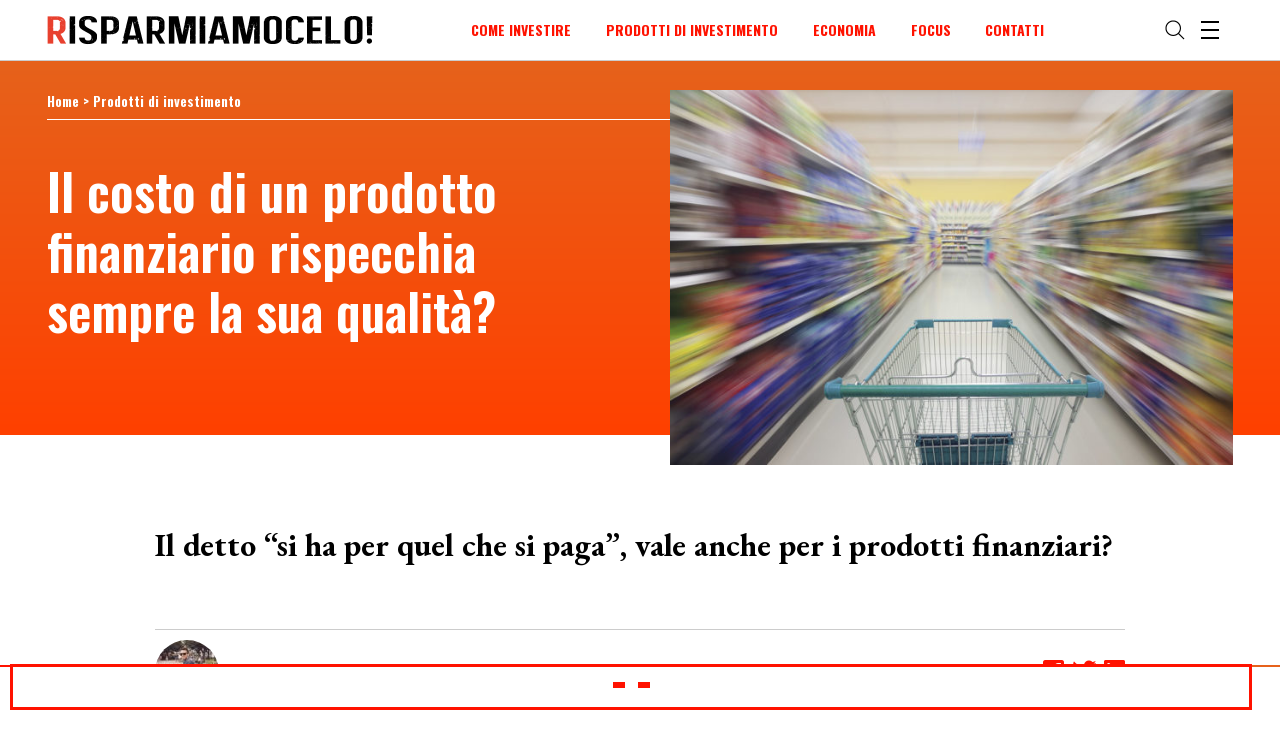

--- FILE ---
content_type: text/html; charset=UTF-8
request_url: https://www.risparmiamocelo.it/il-costo-di-un-prodotto-finanziario-rispecchia-sempre-la-sua-qualita/
body_size: 17381
content:
<!DOCTYPE html>
<!--[if IE 7]>
<html class="ie ie7" lang="it-IT">
<![endif]-->
<!--[if IE 8]>
<html class="ie ie8" lang="it-IT">
<![endif]-->
<!--[if !(IE 7) | !(IE 8)  ]><!-->
<html lang="it-IT">
<!--<![endif]-->
<head>
<meta charset="UTF-8" />
<meta name="viewport" content="width=device-width, initial-scale=1">
<meta name="theme-color" content="#FF1200">
<meta name="msapplication-navbutton-color" content="#FF1200">
<meta name="apple-mobile-web-app-status-bar-style" content="#FF1200">
<title>Il costo di un prodotto finanziario rispecchia sempre la sua qualità? &#8226; Risparmiamocelo</title>
<link rel="profile" href="http://gmpg.org/xfn/11">
<link rel="pingback" href="https://www.risparmiamocelo.it/xmlrpc.php" />
<meta name='robots' content='index, follow, max-image-preview:large, max-snippet:-1, max-video-preview:-1' />
	<style>img:is([sizes="auto" i], [sizes^="auto," i]) { contain-intrinsic-size: 3000px 1500px }</style>
	
	<!-- This site is optimized with the Yoast SEO plugin v26.7 - https://yoast.com/wordpress/plugins/seo/ -->
	<meta name="description" content="Il detto “si ha per quel che si paga”, vale anche per i prodotti finanziari?" />
	<link rel="canonical" href="https://www.risparmiamocelo.it/il-costo-di-un-prodotto-finanziario-rispecchia-sempre-la-sua-qualita/" />
	<meta property="og:locale" content="it_IT" />
	<meta property="og:type" content="article" />
	<meta property="og:title" content="Il costo di un prodotto finanziario rispecchia sempre la sua qualità? &#8226; Risparmiamocelo" />
	<meta property="og:description" content="Il detto “si ha per quel che si paga”, vale anche per i prodotti finanziari?" />
	<meta property="og:url" content="https://www.risparmiamocelo.it/il-costo-di-un-prodotto-finanziario-rispecchia-sempre-la-sua-qualita/" />
	<meta property="og:site_name" content="Risparmiamocelo" />
	<meta property="article:publisher" content="https://www.facebook.com/Risparmiamocelo" />
	<meta property="article:published_time" content="2018-01-30T15:33:00+00:00" />
	<meta property="article:modified_time" content="2018-09-21T07:47:43+00:00" />
	<meta property="og:image" content="https://www.risparmiamocelo.it/risparmiamocelo-uploads/2018/01/il-costo-di-un-prodotto-finanziario-rispecchia-sempre-la-sua-qualita.jpg" />
	<meta property="og:image:width" content="1400" />
	<meta property="og:image:height" content="934" />
	<meta property="og:image:type" content="image/jpeg" />
	<meta name="author" content="Piero Cingari" />
	<meta name="twitter:card" content="summary_large_image" />
	<meta name="twitter:creator" content="@Risparmiamocelo" />
	<meta name="twitter:site" content="@Risparmiamocelo" />
	<meta name="twitter:label1" content="Scritto da" />
	<meta name="twitter:data1" content="Piero Cingari" />
	<meta name="twitter:label2" content="Tempo di lettura stimato" />
	<meta name="twitter:data2" content="3 minuti" />
	<script type="application/ld+json" class="yoast-schema-graph">{"@context":"https://schema.org","@graph":[{"@type":"Article","@id":"https://www.risparmiamocelo.it/il-costo-di-un-prodotto-finanziario-rispecchia-sempre-la-sua-qualita/#article","isPartOf":{"@id":"https://www.risparmiamocelo.it/il-costo-di-un-prodotto-finanziario-rispecchia-sempre-la-sua-qualita/"},"author":{"name":"Piero Cingari","@id":"https://www.risparmiamocelo.it/#/schema/person/849d8bc0000ad1106601ac5d612e275b"},"headline":"Il costo di un prodotto finanziario rispecchia sempre la sua qualità?","datePublished":"2018-01-30T15:33:00+00:00","dateModified":"2018-09-21T07:47:43+00:00","mainEntityOfPage":{"@id":"https://www.risparmiamocelo.it/il-costo-di-un-prodotto-finanziario-rispecchia-sempre-la-sua-qualita/"},"wordCount":653,"image":{"@id":"https://www.risparmiamocelo.it/il-costo-di-un-prodotto-finanziario-rispecchia-sempre-la-sua-qualita/#primaryimage"},"thumbnailUrl":"https://www.risparmiamocelo.it/risparmiamocelo-uploads/2018/01/il-costo-di-un-prodotto-finanziario-rispecchia-sempre-la-sua-qualita.jpg","keywords":["fondi comuni di investimento"],"articleSection":["Prodotti di investimento"],"inLanguage":"it-IT"},{"@type":"WebPage","@id":"https://www.risparmiamocelo.it/il-costo-di-un-prodotto-finanziario-rispecchia-sempre-la-sua-qualita/","url":"https://www.risparmiamocelo.it/il-costo-di-un-prodotto-finanziario-rispecchia-sempre-la-sua-qualita/","name":"Il costo di un prodotto finanziario rispecchia sempre la sua qualità? &#8226; Risparmiamocelo","isPartOf":{"@id":"https://www.risparmiamocelo.it/#website"},"primaryImageOfPage":{"@id":"https://www.risparmiamocelo.it/il-costo-di-un-prodotto-finanziario-rispecchia-sempre-la-sua-qualita/#primaryimage"},"image":{"@id":"https://www.risparmiamocelo.it/il-costo-di-un-prodotto-finanziario-rispecchia-sempre-la-sua-qualita/#primaryimage"},"thumbnailUrl":"https://www.risparmiamocelo.it/risparmiamocelo-uploads/2018/01/il-costo-di-un-prodotto-finanziario-rispecchia-sempre-la-sua-qualita.jpg","datePublished":"2018-01-30T15:33:00+00:00","dateModified":"2018-09-21T07:47:43+00:00","author":{"@id":"https://www.risparmiamocelo.it/#/schema/person/849d8bc0000ad1106601ac5d612e275b"},"description":"Il detto “si ha per quel che si paga”, vale anche per i prodotti finanziari?","breadcrumb":{"@id":"https://www.risparmiamocelo.it/il-costo-di-un-prodotto-finanziario-rispecchia-sempre-la-sua-qualita/#breadcrumb"},"inLanguage":"it-IT","potentialAction":[{"@type":"ReadAction","target":["https://www.risparmiamocelo.it/il-costo-di-un-prodotto-finanziario-rispecchia-sempre-la-sua-qualita/"]}]},{"@type":"ImageObject","inLanguage":"it-IT","@id":"https://www.risparmiamocelo.it/il-costo-di-un-prodotto-finanziario-rispecchia-sempre-la-sua-qualita/#primaryimage","url":"https://www.risparmiamocelo.it/risparmiamocelo-uploads/2018/01/il-costo-di-un-prodotto-finanziario-rispecchia-sempre-la-sua-qualita.jpg","contentUrl":"https://www.risparmiamocelo.it/risparmiamocelo-uploads/2018/01/il-costo-di-un-prodotto-finanziario-rispecchia-sempre-la-sua-qualita.jpg","width":1400,"height":934},{"@type":"BreadcrumbList","@id":"https://www.risparmiamocelo.it/il-costo-di-un-prodotto-finanziario-rispecchia-sempre-la-sua-qualita/#breadcrumb","itemListElement":[{"@type":"ListItem","position":1,"name":"Home","item":"https://www.risparmiamocelo.it/"},{"@type":"ListItem","position":2,"name":"Il costo di un prodotto finanziario rispecchia sempre la sua qualità?"}]},{"@type":"WebSite","@id":"https://www.risparmiamocelo.it/#website","url":"https://www.risparmiamocelo.it/","name":"Risparmiamocelo","description":"il Blog per chi vuole difendere i propri risparmi","potentialAction":[{"@type":"SearchAction","target":{"@type":"EntryPoint","urlTemplate":"https://www.risparmiamocelo.it/?s={search_term_string}"},"query-input":{"@type":"PropertyValueSpecification","valueRequired":true,"valueName":"search_term_string"}}],"inLanguage":"it-IT"},{"@type":"Person","@id":"https://www.risparmiamocelo.it/#/schema/person/849d8bc0000ad1106601ac5d612e275b","name":"Piero Cingari","image":{"@type":"ImageObject","inLanguage":"it-IT","@id":"https://www.risparmiamocelo.it/#/schema/person/image/","url":"https://secure.gravatar.com/avatar/3cb9a1bc628490699a7777dd96f86e219528b075dca491449ecf3828bd3a24e1?s=96&d=mm&r=g","contentUrl":"https://secure.gravatar.com/avatar/3cb9a1bc628490699a7777dd96f86e219528b075dca491449ecf3828bd3a24e1?s=96&d=mm&r=g","caption":"Piero Cingari"},"url":"https://www.risparmiamocelo.it/author/pcingari/"}]}</script>
	<!-- / Yoast SEO plugin. -->


<link rel='dns-prefetch' href='//ajax.googleapis.com' />
<link rel='dns-prefetch' href='//cdnjs.cloudflare.com' />
<link rel='dns-prefetch' href='//cdn.paperplanefactory.com' />
<link rel='dns-prefetch' href='//www.googletagmanager.com' />
<link rel='dns-prefetch' href='//fonts.googleapis.com' />
<link rel='dns-prefetch' href='//use.fontawesome.com' />
<style id='classic-theme-styles-inline-css' type='text/css'>
/*! This file is auto-generated */
.wp-block-button__link{color:#fff;background-color:#32373c;border-radius:9999px;box-shadow:none;text-decoration:none;padding:calc(.667em + 2px) calc(1.333em + 2px);font-size:1.125em}.wp-block-file__button{background:#32373c;color:#fff;text-decoration:none}
</style>
<style id='global-styles-inline-css' type='text/css'>
:root{--wp--preset--aspect-ratio--square: 1;--wp--preset--aspect-ratio--4-3: 4/3;--wp--preset--aspect-ratio--3-4: 3/4;--wp--preset--aspect-ratio--3-2: 3/2;--wp--preset--aspect-ratio--2-3: 2/3;--wp--preset--aspect-ratio--16-9: 16/9;--wp--preset--aspect-ratio--9-16: 9/16;--wp--preset--color--black: #000000;--wp--preset--color--cyan-bluish-gray: #abb8c3;--wp--preset--color--white: #ffffff;--wp--preset--color--pale-pink: #f78da7;--wp--preset--color--vivid-red: #cf2e2e;--wp--preset--color--luminous-vivid-orange: #ff6900;--wp--preset--color--luminous-vivid-amber: #fcb900;--wp--preset--color--light-green-cyan: #7bdcb5;--wp--preset--color--vivid-green-cyan: #00d084;--wp--preset--color--pale-cyan-blue: #8ed1fc;--wp--preset--color--vivid-cyan-blue: #0693e3;--wp--preset--color--vivid-purple: #9b51e0;--wp--preset--gradient--vivid-cyan-blue-to-vivid-purple: linear-gradient(135deg,rgba(6,147,227,1) 0%,rgb(155,81,224) 100%);--wp--preset--gradient--light-green-cyan-to-vivid-green-cyan: linear-gradient(135deg,rgb(122,220,180) 0%,rgb(0,208,130) 100%);--wp--preset--gradient--luminous-vivid-amber-to-luminous-vivid-orange: linear-gradient(135deg,rgba(252,185,0,1) 0%,rgba(255,105,0,1) 100%);--wp--preset--gradient--luminous-vivid-orange-to-vivid-red: linear-gradient(135deg,rgba(255,105,0,1) 0%,rgb(207,46,46) 100%);--wp--preset--gradient--very-light-gray-to-cyan-bluish-gray: linear-gradient(135deg,rgb(238,238,238) 0%,rgb(169,184,195) 100%);--wp--preset--gradient--cool-to-warm-spectrum: linear-gradient(135deg,rgb(74,234,220) 0%,rgb(151,120,209) 20%,rgb(207,42,186) 40%,rgb(238,44,130) 60%,rgb(251,105,98) 80%,rgb(254,248,76) 100%);--wp--preset--gradient--blush-light-purple: linear-gradient(135deg,rgb(255,206,236) 0%,rgb(152,150,240) 100%);--wp--preset--gradient--blush-bordeaux: linear-gradient(135deg,rgb(254,205,165) 0%,rgb(254,45,45) 50%,rgb(107,0,62) 100%);--wp--preset--gradient--luminous-dusk: linear-gradient(135deg,rgb(255,203,112) 0%,rgb(199,81,192) 50%,rgb(65,88,208) 100%);--wp--preset--gradient--pale-ocean: linear-gradient(135deg,rgb(255,245,203) 0%,rgb(182,227,212) 50%,rgb(51,167,181) 100%);--wp--preset--gradient--electric-grass: linear-gradient(135deg,rgb(202,248,128) 0%,rgb(113,206,126) 100%);--wp--preset--gradient--midnight: linear-gradient(135deg,rgb(2,3,129) 0%,rgb(40,116,252) 100%);--wp--preset--font-size--small: 13px;--wp--preset--font-size--medium: 20px;--wp--preset--font-size--large: 36px;--wp--preset--font-size--x-large: 42px;--wp--preset--spacing--20: 0.44rem;--wp--preset--spacing--30: 0.67rem;--wp--preset--spacing--40: 1rem;--wp--preset--spacing--50: 1.5rem;--wp--preset--spacing--60: 2.25rem;--wp--preset--spacing--70: 3.38rem;--wp--preset--spacing--80: 5.06rem;--wp--preset--shadow--natural: 6px 6px 9px rgba(0, 0, 0, 0.2);--wp--preset--shadow--deep: 12px 12px 50px rgba(0, 0, 0, 0.4);--wp--preset--shadow--sharp: 6px 6px 0px rgba(0, 0, 0, 0.2);--wp--preset--shadow--outlined: 6px 6px 0px -3px rgba(255, 255, 255, 1), 6px 6px rgba(0, 0, 0, 1);--wp--preset--shadow--crisp: 6px 6px 0px rgba(0, 0, 0, 1);}:where(.is-layout-flex){gap: 0.5em;}:where(.is-layout-grid){gap: 0.5em;}body .is-layout-flex{display: flex;}.is-layout-flex{flex-wrap: wrap;align-items: center;}.is-layout-flex > :is(*, div){margin: 0;}body .is-layout-grid{display: grid;}.is-layout-grid > :is(*, div){margin: 0;}:where(.wp-block-columns.is-layout-flex){gap: 2em;}:where(.wp-block-columns.is-layout-grid){gap: 2em;}:where(.wp-block-post-template.is-layout-flex){gap: 1.25em;}:where(.wp-block-post-template.is-layout-grid){gap: 1.25em;}.has-black-color{color: var(--wp--preset--color--black) !important;}.has-cyan-bluish-gray-color{color: var(--wp--preset--color--cyan-bluish-gray) !important;}.has-white-color{color: var(--wp--preset--color--white) !important;}.has-pale-pink-color{color: var(--wp--preset--color--pale-pink) !important;}.has-vivid-red-color{color: var(--wp--preset--color--vivid-red) !important;}.has-luminous-vivid-orange-color{color: var(--wp--preset--color--luminous-vivid-orange) !important;}.has-luminous-vivid-amber-color{color: var(--wp--preset--color--luminous-vivid-amber) !important;}.has-light-green-cyan-color{color: var(--wp--preset--color--light-green-cyan) !important;}.has-vivid-green-cyan-color{color: var(--wp--preset--color--vivid-green-cyan) !important;}.has-pale-cyan-blue-color{color: var(--wp--preset--color--pale-cyan-blue) !important;}.has-vivid-cyan-blue-color{color: var(--wp--preset--color--vivid-cyan-blue) !important;}.has-vivid-purple-color{color: var(--wp--preset--color--vivid-purple) !important;}.has-black-background-color{background-color: var(--wp--preset--color--black) !important;}.has-cyan-bluish-gray-background-color{background-color: var(--wp--preset--color--cyan-bluish-gray) !important;}.has-white-background-color{background-color: var(--wp--preset--color--white) !important;}.has-pale-pink-background-color{background-color: var(--wp--preset--color--pale-pink) !important;}.has-vivid-red-background-color{background-color: var(--wp--preset--color--vivid-red) !important;}.has-luminous-vivid-orange-background-color{background-color: var(--wp--preset--color--luminous-vivid-orange) !important;}.has-luminous-vivid-amber-background-color{background-color: var(--wp--preset--color--luminous-vivid-amber) !important;}.has-light-green-cyan-background-color{background-color: var(--wp--preset--color--light-green-cyan) !important;}.has-vivid-green-cyan-background-color{background-color: var(--wp--preset--color--vivid-green-cyan) !important;}.has-pale-cyan-blue-background-color{background-color: var(--wp--preset--color--pale-cyan-blue) !important;}.has-vivid-cyan-blue-background-color{background-color: var(--wp--preset--color--vivid-cyan-blue) !important;}.has-vivid-purple-background-color{background-color: var(--wp--preset--color--vivid-purple) !important;}.has-black-border-color{border-color: var(--wp--preset--color--black) !important;}.has-cyan-bluish-gray-border-color{border-color: var(--wp--preset--color--cyan-bluish-gray) !important;}.has-white-border-color{border-color: var(--wp--preset--color--white) !important;}.has-pale-pink-border-color{border-color: var(--wp--preset--color--pale-pink) !important;}.has-vivid-red-border-color{border-color: var(--wp--preset--color--vivid-red) !important;}.has-luminous-vivid-orange-border-color{border-color: var(--wp--preset--color--luminous-vivid-orange) !important;}.has-luminous-vivid-amber-border-color{border-color: var(--wp--preset--color--luminous-vivid-amber) !important;}.has-light-green-cyan-border-color{border-color: var(--wp--preset--color--light-green-cyan) !important;}.has-vivid-green-cyan-border-color{border-color: var(--wp--preset--color--vivid-green-cyan) !important;}.has-pale-cyan-blue-border-color{border-color: var(--wp--preset--color--pale-cyan-blue) !important;}.has-vivid-cyan-blue-border-color{border-color: var(--wp--preset--color--vivid-cyan-blue) !important;}.has-vivid-purple-border-color{border-color: var(--wp--preset--color--vivid-purple) !important;}.has-vivid-cyan-blue-to-vivid-purple-gradient-background{background: var(--wp--preset--gradient--vivid-cyan-blue-to-vivid-purple) !important;}.has-light-green-cyan-to-vivid-green-cyan-gradient-background{background: var(--wp--preset--gradient--light-green-cyan-to-vivid-green-cyan) !important;}.has-luminous-vivid-amber-to-luminous-vivid-orange-gradient-background{background: var(--wp--preset--gradient--luminous-vivid-amber-to-luminous-vivid-orange) !important;}.has-luminous-vivid-orange-to-vivid-red-gradient-background{background: var(--wp--preset--gradient--luminous-vivid-orange-to-vivid-red) !important;}.has-very-light-gray-to-cyan-bluish-gray-gradient-background{background: var(--wp--preset--gradient--very-light-gray-to-cyan-bluish-gray) !important;}.has-cool-to-warm-spectrum-gradient-background{background: var(--wp--preset--gradient--cool-to-warm-spectrum) !important;}.has-blush-light-purple-gradient-background{background: var(--wp--preset--gradient--blush-light-purple) !important;}.has-blush-bordeaux-gradient-background{background: var(--wp--preset--gradient--blush-bordeaux) !important;}.has-luminous-dusk-gradient-background{background: var(--wp--preset--gradient--luminous-dusk) !important;}.has-pale-ocean-gradient-background{background: var(--wp--preset--gradient--pale-ocean) !important;}.has-electric-grass-gradient-background{background: var(--wp--preset--gradient--electric-grass) !important;}.has-midnight-gradient-background{background: var(--wp--preset--gradient--midnight) !important;}.has-small-font-size{font-size: var(--wp--preset--font-size--small) !important;}.has-medium-font-size{font-size: var(--wp--preset--font-size--medium) !important;}.has-large-font-size{font-size: var(--wp--preset--font-size--large) !important;}.has-x-large-font-size{font-size: var(--wp--preset--font-size--x-large) !important;}
:where(.wp-block-post-template.is-layout-flex){gap: 1.25em;}:where(.wp-block-post-template.is-layout-grid){gap: 1.25em;}
:where(.wp-block-columns.is-layout-flex){gap: 2em;}:where(.wp-block-columns.is-layout-grid){gap: 2em;}
:root :where(.wp-block-pullquote){font-size: 1.5em;line-height: 1.6;}
</style>
<link rel='stylesheet' id='wp-polls-css' href='https://www.risparmiamocelo.it/wp-content/plugins/wp-polls/polls-css.css?ver=2.77.3' type='text/css' media='all' />
<style id='wp-polls-inline-css' type='text/css'>
.wp-polls .pollbar {
	margin: 1px;
	font-size: 6px;
	line-height: 8px;
	height: 8px;
	background: #d8e1eb;
	border: 1px solid #c8c8c8;
}

</style>
<link rel='stylesheet' id='paperplanepopup-commnon-css' href='https://www.risparmiamocelo.it/wp-content/plugins/paperplane-popup/css/paperplanepopup.min.css?ver=6.8.3' type='text/css' media='all' />
<link rel='stylesheet' id='theme-commnon-css' href='https://www.risparmiamocelo.it/wp-content/themes/risparmiamocelo/style.min.css?ver=1.0.4' type='text/css' media='all' />
<link rel='stylesheet' id='theme-font-css' href='https://fonts.googleapis.com/css?family=EB+Garamond%3A400%2C400i%2C700%2C700i%2C800%2C800i%7COswald%3A600%2C700&#038;ver=1.0.4' type='text/css' media='all' />
<link rel='stylesheet' id='theme-font-awesome-css' href='https://use.fontawesome.com/releases/v5.7.2/css/all.css' async='async' type='text/css' media='all' integrity='sha384-fnmOCqbTlWIlj8LyTjo7mOUStjsKC4pOpQbqyi7RrhN7udi9RwhKkMHpvLbHG9Sr' crossorigin='anonymous' async='async' />
<link rel='stylesheet' id='tablepress-responsive-tables-css' href='https://www.risparmiamocelo.it/wp-content/plugins/tablepress-responsive-tables/css/tablepress-responsive.min.css?ver=1.8' type='text/css' media='all' />
<script type="text/javascript" src="https://ajax.googleapis.com/ajax/libs/jquery/3.2.1/jquery.min.js" id="jquery-js"></script>
<script type="text/javascript" src="https://cdnjs.cloudflare.com/ajax/libs/js-cookie/2.2.0/js.cookie.min.js?ver=2.2.0" id="js-cookie-js"></script>
<script type="text/javascript" src="https://cdnjs.cloudflare.com/ajax/libs/vanilla-lazyload/10.4.2/lazyload.min.js?ver=10.4.2" id="vanilla-lazyload-js"></script>

<!-- Snippet del tag Google (gtag.js) aggiunto da Site Kit -->
<!-- Snippet Google Analytics aggiunto da Site Kit -->
<script type="text/javascript" src="https://www.googletagmanager.com/gtag/js?id=GT-WBLVV6QW" id="google_gtagjs-js" async></script>
<script type="text/javascript" id="google_gtagjs-js-after">
/* <![CDATA[ */
window.dataLayer = window.dataLayer || [];function gtag(){dataLayer.push(arguments);}
gtag("set","linker",{"domains":["www.risparmiamocelo.it"]});
gtag("js", new Date());
gtag("set", "developer_id.dZTNiMT", true);
gtag("config", "GT-WBLVV6QW");
 window._googlesitekit = window._googlesitekit || {}; window._googlesitekit.throttledEvents = []; window._googlesitekit.gtagEvent = (name, data) => { var key = JSON.stringify( { name, data } ); if ( !! window._googlesitekit.throttledEvents[ key ] ) { return; } window._googlesitekit.throttledEvents[ key ] = true; setTimeout( () => { delete window._googlesitekit.throttledEvents[ key ]; }, 5 ); gtag( "event", name, { ...data, event_source: "site-kit" } ); }; 
/* ]]> */
</script>
<link rel="https://api.w.org/" href="https://www.risparmiamocelo.it/wp-json/" /><link rel="alternate" title="JSON" type="application/json" href="https://www.risparmiamocelo.it/wp-json/wp/v2/posts/11757" /><link rel='shortlink' href='https://www.risparmiamocelo.it/?p=11757' />
<link rel="alternate" title="oEmbed (JSON)" type="application/json+oembed" href="https://www.risparmiamocelo.it/wp-json/oembed/1.0/embed?url=https%3A%2F%2Fwww.risparmiamocelo.it%2Fil-costo-di-un-prodotto-finanziario-rispecchia-sempre-la-sua-qualita%2F" />
<link rel="alternate" title="oEmbed (XML)" type="text/xml+oembed" href="https://www.risparmiamocelo.it/wp-json/oembed/1.0/embed?url=https%3A%2F%2Fwww.risparmiamocelo.it%2Fil-costo-di-un-prodotto-finanziario-rispecchia-sempre-la-sua-qualita%2F&#038;format=xml" />
<meta name="generator" content="Site Kit by Google 1.167.0" /><link rel="apple-touch-icon" sizes="57x57" href="https://www.risparmiamocelo.it/wp-content/themes/risparmiamocelo/images/favicons/apple-icon-57x57.png">
<link rel="apple-touch-icon" sizes="60x60" href="https://www.risparmiamocelo.it/wp-content/themes/risparmiamocelo/images/favicons/apple-icon-60x60.png">
<link rel="apple-touch-icon" sizes="72x72" href="https://www.risparmiamocelo.it/wp-content/themes/risparmiamocelo/images/favicons/apple-icon-72x72.png">
<link rel="apple-touch-icon" sizes="76x76" href="https://www.risparmiamocelo.it/wp-content/themes/risparmiamocelo/images/favicons/apple-icon-76x76.png">
<link rel="apple-touch-icon" sizes="114x114" href="https://www.risparmiamocelo.it/wp-content/themes/risparmiamocelo/images/favicons/apple-icon-114x114.png">
<link rel="apple-touch-icon" sizes="120x120" href="https://www.risparmiamocelo.it/wp-content/themes/risparmiamocelo/images/favicons/apple-icon-120x120.png">
<link rel="apple-touch-icon" sizes="144x144" href="https://www.risparmiamocelo.it/wp-content/themes/risparmiamocelo/images/favicons/apple-icon-144x144.png">
<link rel="apple-touch-icon" sizes="152x152" href="https://www.risparmiamocelo.it/wp-content/themes/risparmiamocelo/images/favicons/apple-icon-152x152.png">
<link rel="apple-touch-icon" sizes="180x180" href="https://www.risparmiamocelo.it/wp-content/themes/risparmiamocelo/images/favicons/apple-icon-180x180.png">
<link rel="icon" type="image/png" sizes="192x192"  href="https://www.risparmiamocelo.it/wp-content/themes/risparmiamocelo/images/favicons/android-icon-192x192.png">
<link rel="icon" type="image/png" sizes="32x32" href="https://www.risparmiamocelo.it/wp-content/themes/risparmiamocelo/images/favicons/favicon-32x32.png">
<link rel="icon" type="image/png" sizes="96x96" href="https://www.risparmiamocelo.it/wp-content/themes/risparmiamocelo/images/favicons/favicon-96x96.png">
<link rel="icon" type="image/png" sizes="16x16" href="https://www.risparmiamocelo.it/wp-content/themes/risparmiamocelo/images/favicons/favicon-16x16.png">
<link rel="manifest" href="https://www.risparmiamocelo.it/wp-content/themes/risparmiamocelo/images/favicons/manifest.json">
<meta name="msapplication-TileColor" content="#ffffff">
<meta name="msapplication-TileImage" content="https://www.risparmiamocelo.it/wp-content/themes/risparmiamocelo/images/favicons/ms-icon-144x144.png">
</head>

<body>

  <div id="preheader"></div>
  <div id="header" class="bg-6">
  <div class="wrapper">
    <div class="wrapper-padded">
      <div class="wrapper-padded-more">
        <div id="header-structure">
          <div class="logo">
            <a href="https://www.risparmiamocelo.it" rel="bookmark" title="homepage - Risparmiamocelo">
              <img src="https://www.risparmiamocelo.it/wp-content/themes/risparmiamocelo/images/risparmiamocelo-logo.png" alt="homepage - Risparmiamocelo" />
            </a>
          </div>
          <div class="menu allupper cta-1 color-7-area">
            <ul>
              <div class="menu-header-desktop-container"><ul id="menu-header-desktop" class="foot-menu"><li id="menu-item-12640" class="menu-item menu-item-type-taxonomy menu-item-object-category menu-item-12640"><a href="https://www.risparmiamocelo.it/come-investire/">Come Investire</a></li>
<li id="menu-item-12639" class="menu-item menu-item-type-taxonomy menu-item-object-category current-post-ancestor current-menu-parent current-post-parent menu-item-12639"><a href="https://www.risparmiamocelo.it/prodotti-di-investimento/">Prodotti di investimento</a></li>
<li id="menu-item-12641" class="menu-item menu-item-type-taxonomy menu-item-object-category menu-item-12641"><a href="https://www.risparmiamocelo.it/economia-e-mercati-finanziari/">Economia</a></li>
<li id="menu-item-338" class="menu-item menu-item-type-post_type menu-item-object-page menu-item-338"><a href="https://www.risparmiamocelo.it/archivio-focus/">Focus</a></li>
<li id="menu-item-12730" class="menu-item menu-item-type-post_type menu-item-object-page menu-item-12730"><a href="https://www.risparmiamocelo.it/contatti/">Contatti</a></li>
</ul></div>            </ul>
          </div>
          <div class="hamburger">
            <ul>
              <li>
                <span class="search-open ham-activator-search"></span>
              </li>
              <li>
                <div class="nav-icon3 ham-activator-overlay" title="Apri / chiudi menu">
                  <span></span>
                  <span></span>
                  <span></span>
                  <span></span>
                </div>
              </li>
            </ul>
          </div>
        </div>
      </div>
    </div>
  </div>
</div>


  <div id="head-overlay" class="bg-6">
    <div class="wrapper">
      <div class="wrapper-padded">
        <div class="wrapper-padded-more">
          <div id="header-structure">
            <div class="logo">
              <a href="https://www.risparmiamocelo.it" rel="bookmark" title="homepage - Risparmiamocelo">
                <img src="https://www.risparmiamocelo.it/wp-content/themes/risparmiamocelo/images/risparmiamocelo-logo.png" alt="homepage - Risparmiamocelo" />
              </a>
            </div>
            <div class="menu allupper cta-1 color-7-area">
            </div>
            <div class="hamburger">
              <ul>
                <li>
                  <div class="nav-icon3 ham-activator-overlay" title="Apri / chiudi menu">
                    <span></span>
                    <span></span>
                    <span></span>
                    <span></span>
                  </div>
                </li>
              </ul>
            </div>
          </div>
        </div>
      </div>
    </div>

    <div class="scroll-opportunity">
      <div class="wrapper">
        <div class="wrapper-padded">
          <div class="wrapper-padded-more">
            <div class="wrapper-padded-more-970">
              <div class="flex-hold flex-hold-3 spacer-top-0 txt-7">
                <div class="flex-hold-child color-7-area">
                  <ul class="footer-block-menu footer-block-menu-spaced as-h2">
                    <div class="menu-header-footer-colonna-1-container"><ul id="menu-header-footer-colonna-1" class="foot-menu"><li id="menu-item-12626" class="menu-item menu-item-type-taxonomy menu-item-object-category current-post-ancestor current-menu-parent current-post-parent menu-item-12626"><a href="https://www.risparmiamocelo.it/prodotti-di-investimento/">Prodotti di investimento</a></li>
<li id="menu-item-15003" class="menu-item menu-item-type-taxonomy menu-item-object-category menu-item-15003"><a href="https://www.risparmiamocelo.it/come-investire/">Come Investire</a></li>
<li id="menu-item-15004" class="menu-item menu-item-type-taxonomy menu-item-object-category menu-item-15004"><a href="https://www.risparmiamocelo.it/economia-e-mercati-finanziari/">Economia e mercati finanziari</a></li>
</ul></div>                  </ul>
                </div>
                <div class="flex-hold-child color-7-area">
                  <ul class="footer-block-menu footer-block-menu-spaced as-h3">
                    <div class="menu-header-footer-colonna-2-container"><ul id="menu-header-footer-colonna-2" class="foot-menu"><li id="menu-item-15007" class="menu-item menu-item-type-post_type menu-item-object-page menu-item-15007"><a href="https://www.risparmiamocelo.it/archivio-focus/">Focus</a></li>
<li id="menu-item-15006" class="menu-item menu-item-type-custom menu-item-object-custom menu-item-15006"><a href="/tag/piani-individuali-di-risparmio-pir/">Piani Individuali di Risparmio (PIR)</a></li>
<li id="menu-item-15029" class="menu-item menu-item-type-custom menu-item-object-custom menu-item-15029"><a href="/tag/come-investire-piccole-somme/">Come investire piccole somme</a></li>
</ul></div>                  </ul>
                </div>
                <div class="flex-hold-child txt-1">
                  <ul class="footer-block-menu footer-block-menu-spaced as-h3 color-1-area">
                    <div class="menu-header-colonna-3-container"><ul id="menu-header-colonna-3" class="foot-menu"><li id="menu-item-426" class="menu-item menu-item-type-post_type menu-item-object-page menu-item-426"><a href="https://www.risparmiamocelo.it/chi-siamo/">Chi siamo</a></li>
</ul></div>                  </ul>
                  <h3>Rimani sempre aggiornato</h3>
                  <p>Per te, ogni due settimane, una selezione dei migliori articoli del blog.</p>
                  <div class="txt-1">
                    <small><a href="https://www.risparmiamocelo.it/contatti/privacy-policy/">Informativa</a> ai sensi dell'articolo 13 del D.lgs. 196/03</small>
                  </div>
                  <iframe class="lazy" frameborder="0" height="180px" scrolling="no" data-src="https://www.acomea.it/signin/newsletter-risparmiamocelo/" width="100%"></iframe>
                  <!--
                  <form id="nl-box-header">
                    <h3 class="txt-7">Rimani sempre aggiornato</h3>
                    <input type="email" placeholder="Scrivi la tua mail" />
                    <div>
                      <small><a href="#" class="underlined">Informativa</a> ai sensi dell'articolo 13 del D.lgs. 196/03</small>
                    </div>
                    <input type="submit" value="iscriviti" />
                  </form>
                  -->
                </div>
              </div>
              </div>
            </div>
          </div>
        </div>
      </div>

    <div id="header-overlay-footer">
      <div class="wrapper">
        <div class="wrapper-padded">
          <div class="wrapper-padded-more">
            <div class="wrapper-padded-more-970 inside-header-overlay-footer">

              <div class="flex-hold flex-hold-2">
                <div class="flex-hold-child">
                  <div class="flex-padder-left">
                    <h3>Seguici</h3>
                    <ul class="footer-inline-socials color-7-area">
                                              <li>
                          <a href="https://www.facebook.com/Risparmiamocelo" target="_blank">
                            <i class="fab fa-facebook-square"></i>                          </a>
                        </li>
                                              <li>
                          <a href="https://twitter.com/Risparmiamocelo" target="_blank">
                            <i class="fab fa-twitter"></i>                          </a>
                        </li>
                                          </ul>
                  </div>
                </div>
                <div class="flex-hold-child alignright bg-6">
                  <ul class="footer-partners">
                    <li>
                      <a href="#" target="_blank">
                        <img src="https://www.risparmiamocelo.it/wp-content/themes/risparmiamocelo/images/social/a-come-a.png" />
                      </a>
                    </li>
                  </ul>
                </div>
              </div>
            </div>
          </div>
        </div>
      </div>
    </div>
  </div>

  <div id="head-search" class="bg-5">
    <div class="wrapper">
      <div class="wrapper-padded">
        <div class="wrapper-padded-more">
          <div id="header-structure">
            <div class="search-block">
              <form action="https://www.risparmiamocelo.it/" method="get" class="search-hold">
              <input name="s" type="text" id="searchtype" placeholder="Cerca" />
              <input type="submit" value="" />
            </form>
            </div>
            <div class="hamburger hamburger-search">
              <ul>
                <li>
                  <div class="nav-icon3 ham-activator-search" title="Apri / chiudi menu">
                    <span></span>
                    <span></span>
                    <span></span>
                    <span></span>
                  </div>
                </li>
              </ul>
            </div>

          </div>
        </div>
      </div>
    </div>
  </div>
<div id="header-mobile" class="bg-6">
  <div class="wrapper">
    <div class="wrapper-padded">
      <div class="wrapper-padded-more">
        <div id="header-structure">
          <div class="logo">
            <a href="https://www.risparmiamocelo.it" rel="bookmark" title="homepage - Risparmiamocelo">
              <img src="https://www.risparmiamocelo.it/wp-content/themes/risparmiamocelo/images/risparmiamocelo-logo.png" alt="homepage - Risparmiamocelo" />
            </a>
          </div>
          <div class="hamburger">
            <ul>
              <li>
                <div class="nav-icon3 ham-activator-overlay-mobile" title="Apri / chiudi menu">
                  <span></span>
                  <span></span>
                  <span></span>
                  <span></span>
                </div>
              </li>
            </ul>
          </div>
        </div>
      </div>
    </div>
  </div>
</div>


<div id="head-overlay-mobile" class="bg-6">
  <div class="scroll-opportunity">
    <div class="wrapper">
      <div class="wrapper-padded">
        <div class="wrapper-padded-more">
          <div class="padder">
            <ul class="footer-block-menu as-h2 color-7-area">
              <div class="menu-header-footer-colonna-1-container"><ul id="menu-header-footer-colonna-3" class="foot-menu"><li class="menu-item menu-item-type-taxonomy menu-item-object-category current-post-ancestor current-menu-parent current-post-parent menu-item-12626"><a href="https://www.risparmiamocelo.it/prodotti-di-investimento/">Prodotti di investimento</a></li>
<li class="menu-item menu-item-type-taxonomy menu-item-object-category menu-item-15003"><a href="https://www.risparmiamocelo.it/come-investire/">Come Investire</a></li>
<li class="menu-item menu-item-type-taxonomy menu-item-object-category menu-item-15004"><a href="https://www.risparmiamocelo.it/economia-e-mercati-finanziari/">Economia e mercati finanziari</a></li>
</ul></div>            </ul>
            <ul class="footer-block-menu as-h3 color-7-area">
              <div class="menu-header-footer-colonna-2-container"><ul id="menu-header-footer-colonna-4" class="foot-menu"><li class="menu-item menu-item-type-post_type menu-item-object-page menu-item-15007"><a href="https://www.risparmiamocelo.it/archivio-focus/">Focus</a></li>
<li class="menu-item menu-item-type-custom menu-item-object-custom menu-item-15006"><a href="/tag/piani-individuali-di-risparmio-pir/">Piani Individuali di Risparmio (PIR)</a></li>
<li class="menu-item menu-item-type-custom menu-item-object-custom menu-item-15029"><a href="/tag/come-investire-piccole-somme/">Come investire piccole somme</a></li>
</ul></div>            </ul>
            <div class="search-block">
              <form action="https://www.risparmiamocelo.it/" method="get" class="search-hold">
                <input name="s" type="text" id="searchtype" placeholder="Cerca" />
                <input type="submit" value="" />
              </form>
              <div class="clearer"></div>
            </div>
            <ul class="footer-block-menu footer-block-menu-noline as-h3 color-1-area">
              <div class="menu-footer-pages-container"><ul id="menu-footer-pages" class="foot-menu"><li id="menu-item-327" class="menu-item menu-item-type-post_type menu-item-object-page menu-item-327"><a href="https://www.risparmiamocelo.it/chi-siamo/">Chi siamo</a></li>
<li id="menu-item-326" class="menu-item menu-item-type-post_type menu-item-object-page menu-item-326"><a href="https://www.risparmiamocelo.it/contatti/">Contatti</a></li>
</ul></div>            </ul>
            <ul class="footer-inline-menu-variant as-h3 color-1-area block-spacer-top-1">
              <li class="full-width-li">
                <h3 class="txt-7"><a href="/archivio/">Archivio</a></h3>
              </li>
              	<li><a href='https://www.risparmiamocelo.it/2020/'>2020</a></li>
	<li><a href='https://www.risparmiamocelo.it/2019/'>2019</a></li>
	<li><a href='https://www.risparmiamocelo.it/2018/'>2018</a></li>
	<li><a href='https://www.risparmiamocelo.it/2017/'>2017</a></li>
	<li><a href='https://www.risparmiamocelo.it/2016/'>2016</a></li>
	<li><a href='https://www.risparmiamocelo.it/2015/'>2015</a></li>
	<li><a href='https://www.risparmiamocelo.it/2014/'>2014</a></li>
	<li><a href='https://www.risparmiamocelo.it/2013/'>2013</a></li>
            </ul>
            <ul class="footer-block-menu">
              <div class="flex-hold flex-hold-2">
  <div class="flex-hold-child">
    <div class="flex-padder-left txt-7 color-1 underlined">
      <h2>Rimani sempre aggiornato</h2>
      <p>Per te, ogni due settimane, una selezione dei migliori articoli del blog.</p>
      <div class="txt-1">
        <small><a href="https://www.risparmiamocelo.it/contatti/privacy-policy/">Informativa</a> ai sensi dell'articolo 13 del D.lgs. 196/03</small>
      </div>
    </div>
  </div>
  <div class="flex-hold-child">
    <iframe class="lazy" frameborder="0" height="180px" scrolling="no" data-src="https://www.acomea.it/signin/newsletter-risparmiamocelo/" width="100%"></iframe>
  </div>
</div>
            </ul>
            <h3>Seguici</h3>
            <ul class="footer-inline-socials color-7-area">
                              <li>
                  <a href="https://www.facebook.com/Risparmiamocelo" target="_blank">
                    <i class="fab fa-facebook-square"></i>                  </a>
                </li>
                              <li>
                  <a href="https://twitter.com/Risparmiamocelo" target="_blank">
                    <i class="fab fa-twitter"></i>                  </a>
                </li>
                          </ul>
          </div>

        </div>
      </div>
    </div>
  </div>
</div>

	<script type="application/ld+json">
	{
		"@context": "http://schema.org",
		"@type": "NewsArticle",
		"mainEntityOfPage": {
			"@type": "WebPage",
			"@id": "https://google.com/article"
		},
		"headline": "Il costo di un prodotto finanziario rispecchia sempre la sua qualità?",
		"image": [
			"https://www.risparmiamocelo.it/risparmiamocelo-uploads/2018/01/il-costo-di-un-prodotto-finanziario-rispecchia-sempre-la-sua-qualita.jpg"
		 ],
		"datePublished": "2018-01-30",
		"dateModified": "2018-01-30",
		"author": {
			"@type": "Person",
			"name": "Piero Cingari"
		},
		 "publisher": {
			"@type": "Organization",
			"name": "Risparmiamocelo!",
			"logo": {
				"@type": "ImageObject",
				"url": "https://www.risparmiamocelo.it/wp-content/themes/risparmiamocelo/images/risparmiamocelo-logo.png"
			}
		},
		"description": "Il detto “si ha per quel che si paga”, vale anche per i prodotti finanziari?"
	}
	</script>

	<div id="progress"></div>
		<div id="article-height">
		<div class="wrapper txt-6 block-spacer-bottom-2">
  <div class="box-gradient-1 focuslist-imagetrick-before"></div>
  <div class="wrapper-padded">
    <div class="wrapper-padded-more border-bottom-color-6 color-6-area">
      <div class="spacer-top-1">
  <h6>
    <a href="/">Home</a> >
    <span class="category-list">
      
      <a href="https://www.risparmiamocelo.it/prodotti-di-investimento/">Prodotti di investimento</a>    </span>



  </h6>
</div>
    </div>
    <div class="wrapper-padded-more">
      <div class="flex-hold flex-hold-2">
        <div class="flex-hold-child">
          <div class="flex-padder-left flex-padder-top-1 flex-padder-bottom-0-mobile focuslist-imagetrick-title-mobile">
            <h1 class="txt-6">Il costo di un prodotto finanziario rispecchia sempre la sua qualità?</h1>
          </div>
        </div>

        <div class="flex-hold-child">
          <div class="flex-padder-right">
            <div class="focuslist-imagetrick">
               <div class="no-the-100">
   <picture>
      <source media="(max-width: 1023px)" data-srcset="https://www.risparmiamocelo.it/risparmiamocelo-uploads/2018/01/il-costo-di-un-prodotto-finanziario-rispecchia-sempre-la-sua-qualita-480x320.jpg">
      <source media="(min-width: 1024px)" data-srcset="https://www.risparmiamocelo.it/risparmiamocelo-uploads/2018/01/il-costo-di-un-prodotto-finanziario-rispecchia-sempre-la-sua-qualita-657x438.jpg">
      <img data-src="https://www.risparmiamocelo.it/risparmiamocelo-uploads/2018/01/il-costo-di-un-prodotto-finanziario-rispecchia-sempre-la-sua-qualita-480x320.jpg" title="il-costo-di-un-prodotto-finanziario-rispecchia-sempre-la-sua-qualita" alt=""  class="lazy" />
    </picture>
 </div>
            </div>
          </div>
        </div>
      </div>
    </div>
  </div>
</div>




<div class="wrapper">
  <div class="wrapper-padded">
    <div class="wrapper-padded-more">
      <div class="wrapper-padded-more-970">
        <div class="block-spacer-bottom-1">
          <h2 class="txt-1 h2-citazione">Il detto “si ha per quel che si paga”, vale anche per i prodotti finanziari?</h2>
        </div>
        <div class="border-top-color-4 border-bottom-color-4 block-spacer-bottom-1">
          <div class="spacer-top-3 spacer-bottom-3">
            <div class="flex-hold flex-hold-2 verticalize">
              <div class="flex-hold-child">
                <div class="inline-blocked verticalize">
                  <div class="image-rounder-small no-mobile">
                    <a href="https://www.risparmiamocelo.it/author/pcingari/">
                       <div class="no-the-100">
   <picture>
      <source media="(max-width: 767px)" data-srcset="https://www.risparmiamocelo.it/risparmiamocelo-uploads/2018/07/cingari-64x64.jpg">
      <source media="(max-width: 1024px)" data-srcset="https://www.risparmiamocelo.it/risparmiamocelo-uploads/2018/07/cingari-64x64.jpg">
      <source media="(min-width: 1025px)" data-srcset="https://www.risparmiamocelo.it/risparmiamocelo-uploads/2018/07/cingari-64x64.jpg">
      <img data-src="https://www.risparmiamocelo.it/risparmiamocelo-uploads/2018/07/cingari-64x64.jpg" title="cingari - Risparmiamocelo" alt=" - Risparmiamocelo"  class="lazy" />
    </picture>
 </div>
                    </a>
                  </div>



                  <span class="as-h5 txt-1"><em>di</em> <a href="https://www.risparmiamocelo.it/author/pcingari/">Piero Cingari</a> - 30 Gennaio 2018 - <span class="reading-time reading-time-black">5&apos;</span></span>
                </div>
              </div>
              <div class="flex-hold-child alignright">
                <ul class="inline-socials label-before-condividi color-7-area">
                  <li>
  <a href="https://www.facebook.com/sharer/sharer.php?u=https://www.risparmiamocelo.it/il-costo-di-un-prodotto-finanziario-rispecchia-sempre-la-sua-qualita/" target="_blank">
    <i class="fab fa-facebook-square"></i>
  </a>
</li>
<li>
  <a href="https://twitter.com/intent/tweet?url=https://www.risparmiamocelo.it/il-costo-di-un-prodotto-finanziario-rispecchia-sempre-la-sua-qualita/" target="_blank">
    <i class="fab fa-twitter"></i>
  </a>
</li>
<li>
  <a href="https://www.linkedin.com/shareArticle?url=https://www.risparmiamocelo.it/il-costo-di-un-prodotto-finanziario-rispecchia-sempre-la-sua-qualita/&title=Il costo di un prodotto finanziario rispecchia sempre la sua qualità?" target="_blank">
    <i class="fab fa-linkedin"></i>
  </a>
</li>
<li class="yes-mobile">
  <a href="whatsapp://send?text=Il costo di un prodotto finanziario rispecchia sempre la sua qualità? https://www.risparmiamocelo.it/il-costo-di-un-prodotto-finanziario-rispecchia-sempre-la-sua-qualita/">
    <i class="fab fa-whatsapp-square"></i>
  </a>
</li>
<li class="yes-mobile">
  <a href="https://telegram.me/share/url?url=https://www.risparmiamocelo.it/il-costo-di-un-prodotto-finanziario-rispecchia-sempre-la-sua-qualita/&text=Il costo di un prodotto finanziario rispecchia sempre la sua qualità?">
    <i class="fab fa-telegram"></i>
  </a>
</li>
                </ul>
              </div>
            </div>
          </div>
        </div>
      </div>
    </div>
  </div>

					<div class="wrapper">
				<div class="wrapper-padded">
					<div class="wrapper-padded-more">
						<div class="wrapper-padded-more-970 hidden-overflow-no-mobile">
							<div class="wrapper-padded-more-700 block-spacer-bottom-1">
								<div class="content-styled color-7-area">
									<p><strong>“Si ha per quel che si paga”</strong>, è una frase che abbiamo sentito dire tante volte, dal carrello del supermercato alla tecnologia passando per i ristoranti, le automobili e gli hotel.</p>
<h3>Ma il costo di un fondo comune di investimento rispecchia le sue qualità?</h3>
<p>I desideri dell’investitore viaggiano tipicamente tra due estremi opposti: da un lato il <strong>rendimento</strong>, dall&#8217;altro <strong>la conservazione del capitale</strong>.</p>
<p><strong>Chi ha poca dimestichezza con la finanza penserebbe che i prodotti in grado di soddisfare al meglio i desideri dell’investitore siano esattamente quelli più cari sul mercato.</strong></p>
<p>Eppure, questa elementare analogia non trova conferma nel mondo dei prodotti finanziari, e in particolare nei fondi comuni di investimento.</p>
<h3>Più pago più ottengo, vale anche per i fondi comuni?</h3>
<p>Come sostiene il famoso investitore e magnate americano <strong>John Bogle</strong>, <em>&#8220;Nel mercato dei fondi comuni di investimento, i costi assumono un&#8217;importanza straordinaria per l&#8217;investitore a lungo termine: a parità di condizioni, i costi più alti significano rendimenti più bassi&#8221;.</em></p>
<p>Per testare questa regola, abbiamo scelto di analizzare la categoria Morningstar dei <strong>fondi “<em>azionari Globali Value</em>”</strong> mettendo a confronto i costi con i rendimenti.</p>
<p>I criteri per la selezione dei fondi si sono basati sulle spese correnti (un indicatore riepilogativo dei costi annuali) e sui rendimenti a 5 anni. In totale i fondi analizzati sono stati 71.</p>
<p>Come si vede dal grafico in basso, <strong>al crescere delle spese correnti tende a diminuire il rendimento annualizzato del fondo negli ultimi 5 anni.</strong></p>
<p>Il 90% dei fondi con spese correnti molto elevate (maggiori del 2,5%), non è riuscito ad avere rendimenti sopra la media del panel (11%).</p>
<p>Il 100% dei fondi con spese correnti molto basse (inferiori all&#8217;1%), ha mostrato rendimenti maggiori della media.</p>
<p>Il rendimento medio dei fondi low-cost (spese infieriori all’1%) è stato del 12,53%, mentre quello dei fondi più cari è stato il 9,68%.</p>
<p>Ogni anno, quindi, i fondi meno cari sono stati in grado di realizzare un rendimento medio di circa il 3% maggiore dei fondi più costosi.</p>
<p><iframe gdpr-src="//plot.ly/~p.cingari/6.embed" width="100%" height="500" frameborder="0" scrolling="no"></iframe></p>
<p>&nbsp;</p>
<p>Come detto precedentemente, il rendimento del capitale non è l’unico obiettivo per l’investitore.</p>
<p>Portafogli a bassa volatilità possono essere la soluzione adatta per chi ha l’esigenza di <strong>conservare il capitale</strong> nel tempo. L’investitore alle prime armi potrebbe pensare quindi che i fondi più cari siano quelli in grado di tenere a bada meglio la <strong>volatilità</strong>.</p>
<p><strong>Ma ancora una volta, farebbe un errore.</strong></p>
<p>Per dimostrarlo, analizziamo un panel di 211 fondi appartenenti alle <strong>categorie Morningstar</strong> degli <strong>“<em>Obbligazionari Diversificati Breve Termine Eur</em>” e dei “<em>Bilanciati Prudenti EUR” </em></strong>per scoprire se ad un elevato costo del fondo corrisponde anche una maggiore capacità di contenere la volatilità.</p>
<p><strong>Il grafico in basso dimostra esattamente l&#8217;opposto</strong> poichè i fondi che costano di meno sono quelli associati ad una volatilità media più bassa.</p>
<p>I 26 fondi meno costosi (con spese correnti minori dello 0,5%), mostrano una volatilità media dello 0,76%. Al contrario, i 17 fondi più costosi (con spese correnti maggiori del 2%), mostrano una volatilità media del 4,95%.</p>
<p><iframe gdpr-src="//plot.ly/~p.cingari/8.embed" width="100%" height="500" frameborder="0" scrolling="no"></iframe></p>
<p>&nbsp;</p>
<h3>Ma allora come scegliere un fondo comune di investimento?</h3>
<p>Come abbiamo visto, i costi rappresentano una caratteristica determinante per la scelta di un fondo comune. A parità di altre condizioni, <strong>costi più elevati mangiano i rendimenti nei portafogli azionari e sono associati ad una maggiore volatilità nei portafogli prudenti.</strong></p>
<p>Pertanto, <strong>il miglior consiglio da dare ad un investitore è quello di mantenersi alla larga da un fondo costoso.</strong></p>
<p>Tuttavia, fare una distinzione tra &#8220;buoni&#8221; e &#8220;cattivi&#8221; a bocce ferme non è semplice e richiede analisi complesse al di fuori dalla portata del risparmiatore comune.</p>
<p><strong>Un modo semplice ed efficace per scegliere un ottimo fondo di investimento esiste e si chiama <a href="http://www.acomea.it/confronta-fondi/angel-costi/?utm_source=risparmiamocelo&amp;utm_medium=link&amp;utm_content=costi_qualita_fondi&amp;utm_campaign=app_angel" target="_blank" rel="noopener">Angel Costi</a>.</strong></p>
<p><strong>Angel Costi</strong> è un servizio gratuito che ti permette di confrontare costi e qualità di circa 12mila fondi comuni di investimento venduti in Italia. Angel Costi posiziona i fondi in quattro macro-categorie (Star, Premium, Low-cost e Bad), e segnala all’investitore quali sono i migliori e i peggiori fondi sul mercato.</p>
<p>&nbsp;</p>
								</div>
							</div>
						</div>
					</div>
				</div>
			</div>
		

		<div class="wrapper block-spacer-bottom-1">
	<div class="wrapper-padded">
		<div class="wrapper-padded-more">
			<div class="wrapper-padded-more-970">
				<div class="wrapper-padded-more-700 aligncenter">
					<a href="http://www.acomea.it/confronta-fondi/angel-costi/?utm_source=risparmiamocelo&utm_medium=link&utm_content=costi_qualita_fondi&utm_campaign=app_angel" class="pill-button pill-button-fullw pill-orange-button"
						target="_self">Scopri come evitare i prodotti più costosi sul mercato</a>
				</div>
			</div>
		</div>
	</div>
</div>	</div>


	
	<div class="wrapper">
		<div class="wrapper-padded">
			<div class="wrapper-padded-more">
				<div class="wrapper-padded-more-970">
					<div class="border-top-color-4 border-bottom-color-4 block-spacer-bottom-1">
						<div class="spacer-top-3 spacer-bottom-3">
							<div class="flex-hold flex-hold-2 verticalize">
								<div class="flex-hold-child">
									<ul class="inline-tags as-h6">
										<li><a href=https://www.risparmiamocelo.it/tag/fondi-comuni-di-investimento/ title=fondi comuni di investimento>fondi comuni di investimento</a></li>									</ul>
								</div>
								<div class="flex-hold-child alignright">
																	</div>
							</div>
						</div>
					</div>
				</div>
			</div>
		</div>

	
	<div id="article-useless-height">
		<!-- box newsletter -->
		<div class="wrapper box-gradient-1">
  <div class="wrapper-padded">
    <div class="wrapper-padded-more">
      <div class="wrapper-padded-more-970">
        <div class="spacer spacer-top-0 spacer-bottom-x">
          <div class="flex-hold flex-hold-2">
            <div class="flex-hold-child">
              <div class="flex-padder-left txt-6 color-1 underlined">
                <h2>Rimani sempre aggiornato</h2>
                <p>Per te, ogni due settimane, una selezione dei migliori articoli del blog.</p>
                <small><a href="https://www.risparmiamocelo.it/contatti/privacy-policy/">Informativa</a> ai sensi dell'articolo 13 del D.lgs. 196/03</small>
              </div>
            </div>
            <div class="flex-hold-child">
              <iframe class="lazy" frameborder="0" height="180px" scrolling="no" data-src="https://www.acomea.it/signin/newsletter-risparmiamocelo/" width="100%"></iframe>
            </div>
          </div>
        </div>
      </div>
    </div>
  </div>
</div>

		

			<div class="wrapper bg-5 txt-1 hidden-overflow">
				<div class="swipe-message"></div>
				<div class="wrapper-padded-carousel">
					<div class="wrapper-padded-more">
						<div class="spacer spacer-top-0 spacer-bottom-0">
							<h2>Potrebbe interessarti anche</h2>
							<div class="mobile-carousel-wrapper">
								<div class="mobile-carousel-trick mobile-carousel-trick-mr">
									<div class="fakeflex-hold-3">
																					<div class="fakeflex-hold-child mobile-carousel-element-mr">
												<div class="block-spacer-bottom-2">
  <div class="flex-hold flex-hold-2-quickpost block-spacer-bottom-5">
    <div class="flex-hold-child">
      <a href="https://www.risparmiamocelo.it/pir-un-ponte-a-servizio-delleconomia-reale/">
         <div class="no-the-100">
   <picture>
     <source media="(max-width: 1023px)" data-srcset="https://www.risparmiamocelo.it/risparmiamocelo-uploads/2020/06/bigstock-Economy-Italy-Concept-Finance-363755974-480x320.jpg">
     <source media="(min-width: 1024px)" data-srcset="https://www.risparmiamocelo.it/risparmiamocelo-uploads/2020/06/bigstock-Economy-Italy-Concept-Finance-363755974-140x94.jpg">
     <img data-src="https://www.risparmiamocelo.it/risparmiamocelo-uploads/2020/06/bigstock-Economy-Italy-Concept-Finance-363755974-480x320.jpg" title="Economy Italy Concept Finance Money Is Born In Soil On Plant Wit" alt=""  class="lazy" />
    </picture>
 </div>
      </a>
    </div>
    <div class="flex-hold-child">
      <div class="flex-padder-right-border-bottom-abs-2 border-bottom-color-4"></div>
      <div class="flex-padder-right-2 flex-padder-left flex-padder-top-4-mob">
        <div>
          <span class="as-h6 color-7-area"><span class="category-list"><a href="https://www.risparmiamocelo.it/prodotti-di-investimento/">Prodotti di investimento</a></span></span> <span class="as-h5 txt-1 no-desktop"><em>- di </em><a href="https://www.risparmiamocelo.it/author/pcingari/">Piero Cingari</a></span>
        </div>
        <h3 class="h3-as-h4"><a href="https://www.risparmiamocelo.it/pir-un-ponte-a-servizio-delleconomia-reale/" class="color-1">PIR: un ponte a servizio dell’economia reale</a></h3>
      </div>
    </div>
  </div>
</div>
											</div>
																					<div class="fakeflex-hold-child mobile-carousel-element-mr">
												<div class="block-spacer-bottom-2">
  <div class="flex-hold flex-hold-2-quickpost block-spacer-bottom-5">
    <div class="flex-hold-child">
      <a href="https://www.risparmiamocelo.it/e-davvero-il-momento-di-investire-in-beni-di-rifugio/">
         <div class="no-the-100">
   <picture>
     <source media="(max-width: 1023px)" data-srcset="https://www.risparmiamocelo.it/risparmiamocelo-uploads/2020/02/bigstock-Shiny-Gold-Bullions-Ingot-Stac-234065680-480x320.jpg">
     <source media="(min-width: 1024px)" data-srcset="https://www.risparmiamocelo.it/risparmiamocelo-uploads/2020/02/bigstock-Shiny-Gold-Bullions-Ingot-Stac-234065680-140x94.jpg">
     <img data-src="https://www.risparmiamocelo.it/risparmiamocelo-uploads/2020/02/bigstock-Shiny-Gold-Bullions-Ingot-Stac-234065680-480x320.jpg" title="Shiny Gold Bullions Ingot Stack On America Us Dollar Banknote Mo" alt=""  class="lazy" />
    </picture>
 </div>
      </a>
    </div>
    <div class="flex-hold-child">
      <div class="flex-padder-right-border-bottom-abs-2 border-bottom-color-4"></div>
      <div class="flex-padder-right-2 flex-padder-left flex-padder-top-4-mob">
        <div>
          <span class="as-h6 color-7-area"><span class="category-list"><a href="https://www.risparmiamocelo.it/prodotti-di-investimento/">Prodotti di investimento</a></span></span> <span class="as-h5 txt-1 no-desktop"><em>- di </em><a href="https://www.risparmiamocelo.it/author/pcingari/">Piero Cingari</a></span>
        </div>
        <h3 class="h3-as-h4"><a href="https://www.risparmiamocelo.it/e-davvero-il-momento-di-investire-in-beni-di-rifugio/" class="color-1">È davvero il momento di investire in beni di rifugio?</a></h3>
      </div>
    </div>
  </div>
</div>
											</div>
																					<div class="fakeflex-hold-child mobile-carousel-element-mr">
												<div class="block-spacer-bottom-2">
  <div class="flex-hold flex-hold-2-quickpost block-spacer-bottom-5">
    <div class="flex-hold-child">
      <a href="https://www.risparmiamocelo.it/faang-e-titoli-tecnologici-siamo-di-fronte-ad-una-nuova-bolla-speculativa/">
         <div class="no-the-100">
   <picture>
     <source media="(max-width: 1023px)" data-srcset="https://www.risparmiamocelo.it/risparmiamocelo-uploads/2020/02/asset-bubble2-480x320.png">
     <source media="(min-width: 1024px)" data-srcset="https://www.risparmiamocelo.it/risparmiamocelo-uploads/2020/02/asset-bubble2-140x94.png">
     <img data-src="https://www.risparmiamocelo.it/risparmiamocelo-uploads/2020/02/asset-bubble2-480x320.png" title="asset bubble2" alt=""  class="lazy" />
    </picture>
 </div>
      </a>
    </div>
    <div class="flex-hold-child">
      <div class="flex-padder-right-border-bottom-abs-2 border-bottom-color-4"></div>
      <div class="flex-padder-right-2 flex-padder-left flex-padder-top-4-mob">
        <div>
          <span class="as-h6 color-7-area"><span class="category-list"><a href="https://www.risparmiamocelo.it/prodotti-di-investimento/">Prodotti di investimento</a></span></span> <span class="as-h5 txt-1 no-desktop"><em>- di </em><a href="https://www.risparmiamocelo.it/author/pcingari/">Piero Cingari</a></span>
        </div>
        <h3 class="h3-as-h4"><a href="https://www.risparmiamocelo.it/faang-e-titoli-tecnologici-siamo-di-fronte-ad-una-nuova-bolla-speculativa/" class="color-1">FAANG e titoli tecnologici: siamo di fronte ad una nuova bolla specula...</a></h3>
      </div>
    </div>
  </div>
</div>
											</div>
																					<div class="fakeflex-hold-child mobile-carousel-element-mr">
												<div class="block-spacer-bottom-2">
  <div class="flex-hold flex-hold-2-quickpost block-spacer-bottom-5">
    <div class="flex-hold-child">
      <a href="https://www.risparmiamocelo.it/e-davvero-rischioso-investire-in-azioni-ecco-cosa-devi-assolutamente-sapere/">
         <div class="no-the-100">
   <picture>
     <source media="(max-width: 1023px)" data-srcset="https://www.risparmiamocelo.it/risparmiamocelo-uploads/2019/12/investire-azioni-480x320.jpg">
     <source media="(min-width: 1024px)" data-srcset="https://www.risparmiamocelo.it/risparmiamocelo-uploads/2019/12/investire-azioni-140x94.jpg">
     <img data-src="https://www.risparmiamocelo.it/risparmiamocelo-uploads/2019/12/investire-azioni-480x320.jpg" title="Analysis of stock market graphs." alt=""  class="lazy" />
    </picture>
 </div>
      </a>
    </div>
    <div class="flex-hold-child">
      <div class="flex-padder-right-border-bottom-abs-2 border-bottom-color-4"></div>
      <div class="flex-padder-right-2 flex-padder-left flex-padder-top-4-mob">
        <div>
          <span class="as-h6 color-7-area"><span class="category-list"><a href="https://www.risparmiamocelo.it/prodotti-di-investimento/">Prodotti di investimento</a></span></span> <span class="as-h5 txt-1 no-desktop"><em>- di </em><a href="https://www.risparmiamocelo.it/author/pcingari/">Piero Cingari</a></span>
        </div>
        <h3 class="h3-as-h4"><a href="https://www.risparmiamocelo.it/e-davvero-rischioso-investire-in-azioni-ecco-cosa-devi-assolutamente-sapere/" class="color-1">È davvero rischioso investire in azioni? Ecco cosa devi assolutamente ...</a></h3>
      </div>
    </div>
  </div>
</div>
											</div>
																					<div class="fakeflex-hold-child mobile-carousel-element-mr">
												<div class="block-spacer-bottom-2">
  <div class="flex-hold flex-hold-2-quickpost block-spacer-bottom-5">
    <div class="flex-hold-child">
      <a href="https://www.risparmiamocelo.it/risparmi-abbastanza-per-la-tua-pensione/">
         <div class="no-the-100">
   <picture>
     <source media="(max-width: 1023px)" data-srcset="https://www.risparmiamocelo.it/risparmiamocelo-uploads/2019/09/Happy-Senior-Couple-Watching--480x320.jpg">
     <source media="(min-width: 1024px)" data-srcset="https://www.risparmiamocelo.it/risparmiamocelo-uploads/2019/09/Happy-Senior-Couple-Watching--140x94.jpg">
     <img data-src="https://www.risparmiamocelo.it/risparmiamocelo-uploads/2019/09/Happy-Senior-Couple-Watching--480x320.jpg" title="Happy Senior Couple Watching On Mobile Smart Phone And Laughing" alt=""  class="lazy" />
    </picture>
 </div>
      </a>
    </div>
    <div class="flex-hold-child">
      <div class="flex-padder-right-border-bottom-abs-2 border-bottom-color-4"></div>
      <div class="flex-padder-right-2 flex-padder-left flex-padder-top-4-mob">
        <div>
          <span class="as-h6 color-7-area"><span class="category-list"><a href="https://www.risparmiamocelo.it/prodotti-di-investimento/">Prodotti di investimento</a></span></span> <span class="as-h5 txt-1 no-desktop"><em>- di </em><a href="https://www.risparmiamocelo.it/author/aschwarz/">Anna Schwarz</a></span>
        </div>
        <h3 class="h3-as-h4"><a href="https://www.risparmiamocelo.it/risparmi-abbastanza-per-la-tua-pensione/" class="color-1">Risparmi abbastanza per la tua pensione?</a></h3>
      </div>
    </div>
  </div>
</div>
											</div>
																					<div class="fakeflex-hold-child mobile-carousel-element-mr">
												<div class="block-spacer-bottom-2">
  <div class="flex-hold flex-hold-2-quickpost block-spacer-bottom-5">
    <div class="flex-hold-child">
      <a href="https://www.risparmiamocelo.it/tasse-sulle-plusvalenze-finanziarie-dove-si-paga-di-meno-in-europa/">
         <div class="no-the-100">
   <picture>
     <source media="(max-width: 1023px)" data-srcset="https://www.risparmiamocelo.it/risparmiamocelo-uploads/2019/05/bigstock-Euro-Money-Euro-Cash-Backgrou-251412097-480x320.jpg">
     <source media="(min-width: 1024px)" data-srcset="https://www.risparmiamocelo.it/risparmiamocelo-uploads/2019/05/bigstock-Euro-Money-Euro-Cash-Backgrou-251412097-140x94.jpg">
     <img data-src="https://www.risparmiamocelo.it/risparmiamocelo-uploads/2019/05/bigstock-Euro-Money-Euro-Cash-Backgrou-251412097-480x320.jpg" title="Euro Money. Euro Cash Background. Lots Of Euro Money On The Calc" alt=""  class="lazy" />
    </picture>
 </div>
      </a>
    </div>
    <div class="flex-hold-child">
      <div class="flex-padder-right-border-bottom-abs-2 border-bottom-color-4"></div>
      <div class="flex-padder-right-2 flex-padder-left flex-padder-top-4-mob">
        <div>
          <span class="as-h6 color-7-area"><span class="category-list"><a href="https://www.risparmiamocelo.it/prodotti-di-investimento/">Prodotti di investimento</a></span></span> <span class="as-h5 txt-1 no-desktop"><em>- di </em><a href="https://www.risparmiamocelo.it/author/pcingari/">Piero Cingari</a></span>
        </div>
        <h3 class="h3-as-h4"><a href="https://www.risparmiamocelo.it/tasse-sulle-plusvalenze-finanziarie-dove-si-paga-di-meno-in-europa/" class="color-1">Tasse sulle plusvalenze finanziarie: dove si paga di meno in Europa?</a></h3>
      </div>
    </div>
  </div>
</div>
											</div>
																			</div>
								</div>
							</div>
						</div>
					</div>
				</div>
			</div>
			</div>

	<div class="share-bar">
  <ul class="inline-socials inline-socials-intro color-7-area label-before-condividi">
    <li>
      <a href="https://www.facebook.com/sharer/sharer.php?u=https://www.risparmiamocelo.it/il-costo-di-un-prodotto-finanziario-rispecchia-sempre-la-sua-qualita/" target="_blank">
        <i class="fab fa-facebook-square"></i>
      </a>
    </li>
    <li>
      <a href="https://twitter.com/intent/tweet?url=https://www.risparmiamocelo.it/il-costo-di-un-prodotto-finanziario-rispecchia-sempre-la-sua-qualita/" target="_blank">
        <i class="fab fa-twitter"></i>
      </a>
    </li>
    <li>
      <a href="https://www.linkedin.com/shareArticle?url=https://www.risparmiamocelo.it/il-costo-di-un-prodotto-finanziario-rispecchia-sempre-la-sua-qualita/&title=Il costo di un prodotto finanziario rispecchia sempre la sua qualità?" target="_blank">
        <i class="fab fa-linkedin"></i>
      </a>
    </li>
    <li class="yes-mobile">
      <a href="whatsapp://send?text=Il costo di un prodotto finanziario rispecchia sempre la sua qualità? https://www.risparmiamocelo.it/il-costo-di-un-prodotto-finanziario-rispecchia-sempre-la-sua-qualita/">
        <i class="fab fa-whatsapp-square"></i>
      </a>
    </li>
    <li class="yes-mobile">
      <a href="https://telegram.me/share/url?url=https://www.risparmiamocelo.it/il-costo-di-un-prodotto-finanziario-rispecchia-sempre-la-sua-qualita/&text=Il costo di un prodotto finanziario rispecchia sempre la sua qualità?">
        <i class="fab fa-telegram"></i>
      </a>
    </li>
  </ul>


</div>
	<div id="footer" class="bg-6">
  <div class="wrapper">
    <div class="wrapper-padded">
      <div class="wrapper-padded-more">
                <div class="wrapper-padded-more-970 border-bottom-color-4 border-top-color-1 footer-second-block no-mobile">
          <div class="flex-hold flex-hold-4">

            <div class="flex-hold-child color-7-area">
              <div class="flex-padder-left">
                <ul class="footer-block-menu as-h3">
                  <div class="menu-header-footer-colonna-1-container"><ul id="menu-header-footer-colonna-5" class="foot-menu"><li class="menu-item menu-item-type-taxonomy menu-item-object-category current-post-ancestor current-menu-parent current-post-parent menu-item-12626"><a href="https://www.risparmiamocelo.it/prodotti-di-investimento/">Prodotti di investimento</a></li>
<li class="menu-item menu-item-type-taxonomy menu-item-object-category menu-item-15003"><a href="https://www.risparmiamocelo.it/come-investire/">Come Investire</a></li>
<li class="menu-item menu-item-type-taxonomy menu-item-object-category menu-item-15004"><a href="https://www.risparmiamocelo.it/economia-e-mercati-finanziari/">Economia e mercati finanziari</a></li>
</ul></div>                </ul>
              </div>
            </div>

            <div class="flex-hold-child color-7-area">
              <div class="flex-padder-left">
                <ul class="footer-block-menu as-h6">
                  <div class="menu-header-footer-colonna-2-container"><ul id="menu-header-footer-colonna-6" class="foot-menu"><li class="menu-item menu-item-type-post_type menu-item-object-page menu-item-15007"><a href="https://www.risparmiamocelo.it/archivio-focus/">Focus</a></li>
<li class="menu-item menu-item-type-custom menu-item-object-custom menu-item-15006"><a href="/tag/piani-individuali-di-risparmio-pir/">Piani Individuali di Risparmio (PIR)</a></li>
<li class="menu-item menu-item-type-custom menu-item-object-custom menu-item-15029"><a href="/tag/come-investire-piccole-somme/">Come investire piccole somme</a></li>
</ul></div>                </ul>
              </div>
            </div>

            <div class="flex-hold-child color-7-area">
              <div class="flex-padder-left">
                <h6 class="txt-7"><a href="/archivio/">Archivio</a></h6>
                <ul class="footer-inline-menu-variant as-h6">
                  	<li><a href='https://www.risparmiamocelo.it/2020/'>2020</a></li>
	<li><a href='https://www.risparmiamocelo.it/2019/'>2019</a></li>
	<li><a href='https://www.risparmiamocelo.it/2018/'>2018</a></li>
	<li><a href='https://www.risparmiamocelo.it/2017/'>2017</a></li>
	<li><a href='https://www.risparmiamocelo.it/2016/'>2016</a></li>
	<li><a href='https://www.risparmiamocelo.it/2015/'>2015</a></li>
	<li><a href='https://www.risparmiamocelo.it/2014/'>2014</a></li>
	<li><a href='https://www.risparmiamocelo.it/2013/'>2013</a></li>
                </ul>
              </div>
            </div>

            <div class="flex-hold-child color-1-area">
              <div class="flex-padder-left">
                <ul class="footer-block-menu as-h6">
                  <div class="menu-footer-pages-container"><ul id="menu-footer-pages-1" class="foot-menu"><li class="menu-item menu-item-type-post_type menu-item-object-page menu-item-327"><a href="https://www.risparmiamocelo.it/chi-siamo/">Chi siamo</a></li>
<li class="menu-item menu-item-type-post_type menu-item-object-page menu-item-326"><a href="https://www.risparmiamocelo.it/contatti/">Contatti</a></li>
</ul></div>                </ul>
              </div>
            </div>

          </div>
        </div>
        <div class="wrapper-padded-more-970 border-bottom-color-4 footer-third-block">
          <div class="flex-hold flex-hold-2">
            <div class="flex-hold-child">
              <div class="flex-padder-left">
                                  <h3 class="txt-1">Risparmiamocelo: come investire i nostri risparmi ed evitare le trappole dei mercati e della mente.</h3>
                
                <small>
                  Come investire? Quali sono i prodotti finanziari da evitare e quanto conta l’economia per i nostri soldi? Queste sono solo alcune delle domande a cui risponde Risparmiamocelo. Approfondimenti e suggerimenti per imparare a difendere i nostri risparmi.                </small>
                <br />
                <a href="/chi-siamo/" class="as-h6 color-7 as-h6-button">Scopri di più</a>
              </div>
            </div>
            <div class="flex-hold-child alignright">
              <ul class="footer-inline-socials color-1-area">
                                  <li>
                    <a href="https://www.facebook.com/Risparmiamocelo" target="_blank">
                      <i class="fab fa-facebook-square"></i>                    </a>
                  </li>
                                  <li>
                    <a href="https://twitter.com/Risparmiamocelo" target="_blank">
                      <i class="fab fa-twitter"></i>                    </a>
                  </li>
                              </ul>
              <ul class="footer-partners">
                <li>
                  <a href="https://www.acomea.it/" target="_blank">
                    <img src="https://www.risparmiamocelo.it/risparmiamocelo-uploads/2018/09/a-come-a-n.png" />
                  </a>
                </li>
              </ul>
            </div>
          </div>
        </div>
        <div class="wrapper-padded-more-970 footer-fourth-block txt-3 color-3-area">
          <ul class="footer-inline-menu as-h6">
            <div class="menu-privacy-menu-container"><ul id="menu-privacy-menu" class="foot-menu"><li id="menu-item-355" class="menu-item menu-item-type-custom menu-item-object-custom menu-item-355"><a href="http://skimpdevsite.it/">©Risparmiamocelo 2018</a></li>
<li id="menu-item-354" class="menu-item menu-item-type-post_type menu-item-object-page menu-item-privacy-policy menu-item-354"><a rel="privacy-policy" href="https://www.risparmiamocelo.it/contatti/privacy-policy/">Privacy Policy</a></li>
<li id="menu-item-358" class="menu-item menu-item-type-post_type menu-item-object-page menu-item-358"><a href="https://www.risparmiamocelo.it/contatti/cookie-policy/">Cookie policy</a></li>
<li id="menu-item-361" class="menu-item menu-item-type-post_type menu-item-object-page menu-item-361"><a href="https://www.risparmiamocelo.it/contatti/mappa-del-sito/">Mappa del sito</a></li>
</ul></div>            <li>
              <a href="#" class="show-paperplane-gdpr" aria-label=""></a>            </li>
          </ul>
          <div class="small-area">
            <p>Le opinioni espresse riflettono unicamente il punto di vista dell&#8217;autore. Qualora i contenuti di questo Blog facessero riferimento a prodotti o servizi di AcomeA sgr si invitano gli utenti prima dell&#8217;adesione a leggere attentamente il prospetto e la documentazione precontrattuale resi disponibili sul sito <a href="http://www.acomea.it/">www.acomea.it</a>. Il valore dell&#8217;investimento o il rendimento possono variare al rialzo o al ribasso. Un investimento è soggetto al rischio di perdita. Rendimenti passati non sono indicativi di quelli futuri.</p>
          </div>
          <h6>Handcrafted by <a href="https://www.paperplanefactory.com/" target="_blank">Paperplane</a> - powered by <a href="https://wordpress.org/" target="_blank">WordPress</a></h6>
        </div>
      </div>
    </div>
  </div>
</div>
<script type="speculationrules">
{"prefetch":[{"source":"document","where":{"and":[{"href_matches":"\/*"},{"not":{"href_matches":["\/wp-*.php","\/wp-admin\/*","\/risparmiamocelo-uploads\/*","\/wp-content\/*","\/wp-content\/plugins\/*","\/wp-content\/themes\/risparmiamocelo\/*","\/*\\?(.+)"]}},{"not":{"selector_matches":"a[rel~=\"nofollow\"]"}},{"not":{"selector_matches":".no-prefetch, .no-prefetch a"}}]},"eagerness":"conservative"}]}
</script>
			<script type="text/javascript">
				jQuery(document).ready(function(){
					var wpfcWpfcAjaxCall = function(polls){
						if(polls.length > 0){
							poll_id = polls.last().attr('id').match(/\d+/)[0];

							jQuery.ajax({
								type: 'POST', 
								url: pollsL10n.ajax_url,
								dataType : "json",
								data : {"action": "wpfc_wppolls_ajax_request", "poll_id": poll_id, "nonce" : "d78d0af5c8"},
								cache: false, 
								success: function(data){
									if(data === true){
										poll_result(poll_id);
									}else if(data === false){
										poll_booth(poll_id);
									}
									polls.length = polls.length - 1;

									setTimeout(function(){
										wpfcWpfcAjaxCall(polls);
									}, 1000);
								}
							});
						}
					};

					var polls = jQuery('div[id^=\"polls-\"][id$=\"-loading\"]');
					wpfcWpfcAjaxCall(polls);
				});
			</script><script>
$(document).ready(function() {
  function popupTextsShow() {
    var popWindowHeight = 0;
    var popTotalHeight = 0
    var popImageHeight = 0;
    var popWindowWidth = 0;
    var popTotalWidth = 0;
    popWindowHeight = $(window).height();
    popWindowWidth = $(window).width();
    $( '#cookie_box16501' ).each(function (index, value) {
      popTotalHeight = $( this ).find( '.popup-shape' ).height();
      popImageHeight = $( this ).find( '.popup-shape-image' ).height();
      popTotalWidth = $( this ).find( '.popup-shape' ).width();
      if ( popWindowHeight < popTotalHeight ) {
        popTextsHeight = (popWindowHeight - popImageHeight - 45);
        $(".popup-shape-texts").addClass('text-scroller');
        $(".popup-shape-texts").css({'height': popTextsHeight+"px" });
      }
      else {
        $(".popup-shape-texts").removeClass('text-scroller');
        $(".popup-shape-texts").css({'height': "auto" });
      }
      if ( popWindowWidth < popTotalWidth ) {
        popTextsWidth = popWindowWidth;
        $('.popup-shape, .popup-wrapper').css({'width': popTextsWidth+"px" });
      }
    });
  }
  popupTextsShow();
  $( window ).resize(function() {
    popupTextsShow();
  });
  alreayHappened = 0;

  function checkPopupScroll() {
    fromTop = $( document ).scrollTop();
    $( '#cookie_box16501' ).each(function (index, value) {
      var comparsionScroll = 'after-tot';
      var effectiveScroll = '';
      if ( comparsionScroll === 'scroll-tot' ) {
        effectiveScroll = '0';
      }
      if ( comparsionScroll === 'scroll-half' ) {
        effectiveScroll = ( $(document).height() / 2);
      }

      if ( fromTop > effectiveScroll && alreayHappened == 0 ) {
        alreayHappened = 1;
        $( this ).fadeTo( 300, 1 ).removeClass('unset-pointer-events');
        $( this ).find( '.popup-wrapper' ).addClass('paperplane-popup-bounce');
      }
    });
  }

  var myCookie16501 = Cookies.get('close-forever16501'); // => 'value'
  if ( typeof myCookie16501 === 'undefined' || myCookie16501 === null || myCookie16501 === '' || myCookie16501 === 'no' ) {
    var comparsion = 'after-tot';
    if ( comparsion === 'scroll-tot' || comparsion === 'scroll-half' ) {
      //checkPopupScroll();
      $( document ).scroll(function() {
    		checkPopupScroll();
    	});
    }
    else {
      $( '#cookie_box16501' ).each(function (index, value) {
        $( this ).delay( 5000 ).show().fadeTo( 300, 1 ).removeClass('unset-pointer-events');
        $( this ).find( '.popup-wrapper' ).addClass('paperplane-popup-bounce');
      });
    }
  }
  else {
    $( '#cookie_box16501' ).each(function (index, value) {
      $( this ).hide();
    });
  }
  $( '#cookie_box16501' ).each(function (index, value) {
    //$( this ).find( '.popup-contents a' ).addClass( 'cookie_box_close_forever16501' );
  });


  $('.cookie_box_close_forever16501, .popup-padder a').click(function() {
    $('#cookie_box16501').fadeTo( 300, 0 ).delay( 300 ).hide().addClass('unset-pointer-events');
    Cookies.set('close-forever16501', 'yes', { expires: 31 });
  });
  $('.cookie_box_close').click(function() {
    $('#cookie_box16501').fadeTo( 300, 0 ).delay( 300 ).hide().addClass('unset-pointer-events');;
    Cookies.set('close-forever16501', 'no', { expires: 31 });
  });
  $(document).click(function(e) {
    var $container = $('#cookie_box16501');
    // if the target of the click isn't the container nor a descendant of the container
    if ($container.is(e.target)) {
      $('#cookie_box16501').fadeTo( 300, 0 ).delay( 300 ).hide().addClass('unset-pointer-events');;
      Cookies.set('close-forever16501', 'no', { expires: 31 });
    }
  });
});
</script>

<style type="text/css">
.popup-styler p {
  color: #ffffff;
}
.popup-styler a:link, .popup-styler a:visited, .popup-styler a:hover {
  color: #ffffff;
}
.paperplane-popup-bounce {
  -webkit-animation-delay: 5s;
  animation-delay: 5s;
}
.paperplane-popup-rotate {
  -webkit-transition-delay: 5s;
	transition-delay: 5s;
}
</style>

<div id="cookie_box16501" class="def-popup-set unset-pointer-events rounded popup-not-overlay  popup-bottom-right" style="background-color: transparent;">
  <div class="popup-wrapper" style="max-width: 450px; width: 450px;">
          <div class="popup-close-btn popup-close-icon popup-close-def-set cookie_box_close_forever16501">
                              <img src="https://www.risparmiamocelo.it/wp-content/plugins/paperplane-popup/inc/images/popup-close.png" />
                        </div>
        <div class="popup-shape rounded  popup-shadow" style="min-height: 0px">
            <div class="popup-shape-image hide-desktop-image hide-mobile-image">
        
 <div class="popup-desktop-image">
        <div class="popup-no-the-100">
       <img src="" title=" - Risparmiamocelo" alt=" - Risparmiamocelo" />
     </div>
    </div>

<div class="popup-mobile-image">
  <div class="popup-no-the-100">
    <img src="" title=" - Risparmiamocelo" alt=" - Risparmiamocelo" />
  </div>
</div>
                  <a href="https://www.risparmiamocelo.it/" target="_self" class="cookie_box_close_forever16501 popup-absl-link"></a>
              </div>

              <div class="popup-shape-texts popup-contents " style="background-color: #e6621b;">
          <div class="verticalizer">
            <div class="popup-padder full-text">
              <div style="color: #ffffff;">
                                  <h2 style="color: #ffffff;">Rimani sempre aggiornato</h2>
                                              <div class="popup-styler">
                  <p>Per te, ogni due settimane, una selezione dei migliori articoli del blog.</p>
                </div>
                                          </div>
            </div>
          </div>
              </div>
    </div>
  </div>
</div>
  <script>
  (function() {
    var myLazyLoad = new LazyLoad({
      elements_selector: ".lazy",
      class_loading: "lazy-loading",
      class_loaded: "lazy-loaded"
    });
  }());
</script>
<script type="text/javascript" id="wp-polls-js-extra">
/* <![CDATA[ */
var pollsL10n = {"ajax_url":"https:\/\/www.risparmiamocelo.it\/wp-admin\/admin-ajax.php","text_wait":"Your last request is still being processed. Please wait a while ...","text_valid":"Please choose a valid poll answer.","text_multiple":"Maximum number of choices allowed: ","show_loading":"1","show_fading":"1"};
/* ]]> */
</script>
<script type="text/javascript" src="https://www.risparmiamocelo.it/wp-content/plugins/wp-polls/polls-js.js?ver=2.77.3" id="wp-polls-js"></script>
<script type="text/javascript" src="https://www.risparmiamocelo.it/wp-content/themes/risparmiamocelo/js/theme-general.min.js?ver=1.0.4&#039; defer=&#039;defer" id="theme-general-js"></script>
<script type="text/javascript" src="https://www.risparmiamocelo.it/wp-content/themes/risparmiamocelo/js/theme-progress-bars.min.js?ver=1.0.4" id="theme-progress-bars-js"></script>
<script type="text/javascript" src="https://cdn.paperplanefactory.com/js/jquery.bxslider.min.js?ver=4.2.1d&#039; defer=&#039;defer" id="bxslider-js"></script>
<script type="text/javascript" src="https://www.risparmiamocelo.it/wp-content/themes/risparmiamocelo/js/theme-slides.min.js?ver=1.0.4&#039; defer=&#039;defer" id="bxslider-activate-js"></script>
<script type="text/javascript" src="https://www.google.com/recaptcha/api.js?render=6Lcnc6QmAAAAADFhwW3avOHPHev0FgD5Wrtq8Rg3&amp;ver=3.0" id="google-recaptcha-js"></script>
<script type="text/javascript" src="https://www.risparmiamocelo.it/wp-includes/js/dist/vendor/wp-polyfill.min.js?ver=3.15.0" id="wp-polyfill-js"></script>
<script type="text/javascript" id="wpcf7-recaptcha-js-before">
/* <![CDATA[ */
var wpcf7_recaptcha = {
    "sitekey": "6Lcnc6QmAAAAADFhwW3avOHPHev0FgD5Wrtq8Rg3",
    "actions": {
        "homepage": "homepage",
        "contactform": "contactform"
    }
};
/* ]]> */
</script>
<script type="text/javascript" src="https://www.risparmiamocelo.it/wp-content/plugins/contact-form-7/modules/recaptcha/index.js?ver=6.1.4" id="wpcf7-recaptcha-js"></script>
<script type="text/javascript" src="https://www.risparmiamocelo.it/wp-content/plugins/google-site-kit/dist/assets/js/googlesitekit-events-provider-contact-form-7-40476021fb6e59177033.js" id="googlesitekit-events-provider-contact-form-7-js" defer></script>
	<script>
	$(document).ready(function() {
		var non_gdpr_tracking_codes_head = decodeURIComponent("");
		var non_gdpr_tracking_codes_body = decodeURIComponent("");
		var gdpr_tracking_codes_head = decodeURIComponent("%3C%21--%20Google%20Tag%20Manager%20--%3E%0D%0A%3Cscript%3E%28function%28w%2Cd%2Cs%2Cl%2Ci%29%7Bw%5Bl%5D%3Dw%5Bl%5D%7C%7C%5B%5D%3Bw%5Bl%5D.push%28%7B%27gtm.start%27%3A%0D%0Anew%20Date%28%29.getTime%28%29%2Cevent%3A%27gtm.js%27%7D%29%3Bvar%20f%3Dd.getElementsByTagName%28s%29%5B0%5D%2C%0D%0Aj%3Dd.createElement%28s%29%2Cdl%3Dl%21%3D%27dataLayer%27%3F%27%26l%3D%27%2Bl%3A%27%27%3Bj.async%3Dtrue%3Bj.src%3D%0D%0A%27https%3A%2F%2Fwww.googletagmanager.com%2Fgtm.js%3Fid%3D%27%2Bi%2Bdl%3Bf.parentNode.insertBefore%28j%2Cf%29%3B%0D%0A%7D%29%28window%2Cdocument%2C%27script%27%2C%27dataLayer%27%2C%27GTM-PSZC52%27%29%3B%3C%2Fscript%3E%0D%0A%3C%21--%20End%20Google%20Tag%20Manager%20--%3E%0D%0A%3C%21--%20Google%20Tag%20Manager%20--%3E%0D%0A%3Cscript%3E%28function%28w%2Cd%2Cs%2Cl%2Ci%29%7Bw%5Bl%5D%3Dw%5Bl%5D%7C%7C%5B%5D%3Bw%5Bl%5D.push%28%7B%27gtm.start%27%3A%0D%0Anew%20Date%28%29.getTime%28%29%2Cevent%3A%27gtm.js%27%7D%29%3Bvar%20f%3Dd.getElementsByTagName%28s%29%5B0%5D%2C%0D%0Aj%3Dd.createElement%28s%29%2Cdl%3Dl%21%3D%27dataLayer%27%3F%27%26l%3D%27%2Bl%3A%27%27%3Bj.async%3Dtrue%3Bj.src%3D%0D%0A%27https%3A%2F%2Fwww.googletagmanager.com%2Fgtm.js%3Fid%3D%27%2Bi%2Bdl%3Bf.parentNode.insertBefore%28j%2Cf%29%3B%0D%0A%7D%29%28window%2Cdocument%2C%27script%27%2C%27dataLayer%27%2C%27GTM-NTDST8C%27%29%3B%3C%2Fscript%3E%0D%0A%3C%21--%20End%20Google%20Tag%20Manager%20--%3E%0D%0A%3C%21--%20Facebook%20Pixel%20Code%20--%3E%0D%0A%3Cscript%3E%0D%0A%21function%28f%2Cb%2Ce%2Cv%2Cn%2Ct%2Cs%29%7Bif%28f.fbq%29return%3Bn%3Df.fbq%3Dfunction%28%29%7Bn.callMethod%3F%0D%0An.callMethod.apply%28n%2Carguments%29%3An.queue.push%28arguments%29%7D%3Bif%28%21f._fbq%29f._fbq%3Dn%3B%0D%0An.push%3Dn%3Bn.loaded%3D%210%3Bn.version%3D%272.0%27%3Bn.queue%3D%5B%5D%3Bt%3Db.createElement%28e%29%3Bt.async%3D%210%3B%0D%0At.src%3Dv%3Bs%3Db.getElementsByTagName%28e%29%5B0%5D%3Bs.parentNode.insertBefore%28t%2Cs%29%7D%28window%2C%0D%0Adocument%2C%27script%27%2C%27https%3A%2F%2Fconnect.facebook.net%2Fen_US%2Ffbevents.js%27%29%3B%0D%0A%2F%2F%20Insert%20Your%20Facebook%20Pixel%20ID%20below.%20%0D%0Afbq%28%27init%27%2C%20%27817114281710096%27%29%3B%0D%0Afbq%28%27track%27%2C%20%27PageView%27%29%3B%0D%0A%3C%2Fscript%3E%0D%0A%3C%21--%20Insert%20Your%20Facebook%20Pixel%20ID%20below.%20--%3E%20%0D%0A%3Cnoscript%3E%3Cimg%20height%3D%221%22%20width%3D%221%22%20style%3D%22display%3Anone%22%0D%0Asrc%3D%22https%3A%2F%2Fwww.facebook.com%2Ftr%3Fid%3D817114281710096%26amp%3Bev%3DPageView%26amp%3Bnoscript%3D1%22%0D%0A%2F%3E%3C%2Fnoscript%3E%0D%0A%3C%21--%20End%20Facebook%20Pixel%20Code%20--%3E");
		var gdpr_tracking_codes_body = decodeURIComponent("%3C%21--%20Google%20Tag%20Manager%20%28noscript%29%20--%3E%0D%0A%3Cnoscript%3E%3Ciframe%20src%3D%22https%3A%2F%2Fwww.googletagmanager.com%2Fns.html%3Fid%3DGTM-PSZC52%22%0D%0Aheight%3D%220%22%20width%3D%220%22%20style%3D%22display%3Anone%3Bvisibility%3Ahidden%22%3E%3C%2Fiframe%3E%3C%2Fnoscript%3E%0D%0A%3C%21--%20End%20Google%20Tag%20Manager%20%28noscript%29%20--%3E%0D%0A%3C%21--%20Google%20Tag%20Manager%20%28noscript%29%20--%3E%0D%0A%3Cnoscript%3E%3Ciframe%20src%3D%22https%3A%2F%2Fwww.googletagmanager.com%2Fns.html%3Fid%3DGTM-NTDST8C%22%0D%0Aheight%3D%220%22%20width%3D%220%22%20style%3D%22display%3Anone%3Bvisibility%3Ahidden%22%3E%3C%2Fiframe%3E%3C%2Fnoscript%3E%0D%0A%3C%21--%20End%20Google%20Tag%20Manager%20%28noscript%29%20--%3E");

		var non_gdpr_tracking_codes_body_closing = decodeURIComponent("");
		var gdpr_tracking_codes_body_closing = decodeURIComponent("");

		var embedded_content_message = decodeURIComponent("");
		var myCookie3 = Cookies.get('paperplane-gdpr3');
		$('head').append(non_gdpr_tracking_codes_head);
		$('body').prepend(non_gdpr_tracking_codes_body);
		$('body').append(non_gdpr_tracking_codes_body_closing);
		if ( myCookie3 === 'no' ) {
			$('iframe').each(function() {
				frame_src = $(this).attr("gdpr-src");
				if (typeof frame_src !== typeof undefined && frame_src !== false) {
					$(this).replaceWith( "<div class='paperplane-gdpr-content-message'><a href='#' class='paperplane-gdpr-accept absl' aria-label='"+embedded_content_message+"'></a>"+embedded_content_message+"</div>" );
				}
			});
		}
		if ( typeof myCookie3 === 'undefined' || myCookie3 === null || myCookie3 === '' ) {
			$('#paperplane-cookie-notice').fadeIn(200);
			$('iframe').each(function() {
				frame_src = $(this).attr("gdpr-src");
				if (typeof frame_src !== typeof undefined && frame_src !== false) {
					$(this).replaceWith( "<div class='paperplane-gdpr-content-message'><a href='#' class='paperplane-gdpr-accept absl' aria-label='"+embedded_content_message+"'></a>"+embedded_content_message+"</div>" );
				}
			});
								}
		if ( myCookie3 === 'yes' ) {
			$('head').append(gdpr_tracking_codes_head);
			$('body').prepend(gdpr_tracking_codes_body);
			$('body').append(gdpr_tracking_codes_body_closing);
			$('iframe').each(function() {
				var blockedSrc = $(this).attr("gdpr-src");
				$(this).attr('src', blockedSrc);
				$(this).removeAttr('gdpr-src');
			});
			$('script').each(function() {
				var blockedScript = $(this).attr("gdpr-src");
				$(this).attr('src', blockedScript);
				$(this).removeAttr('gdpr-src');
			});
		}


		$('.paperplane-gdpr-accept').click(function( event ) {
			event.preventDefault();
			$('#paperplane-cookie-notice').fadeOut(200);
			Cookies.set('paperplane-gdpr3', 'yes', { expires: 31 });
						location.reload();
			
		});

		$('.paperplane-gdpr-deny').click(function( event ) {
			event.preventDefault();
			$('#paperplane-cookie-notice').fadeOut(200);
			Cookies.set('paperplane-gdpr3', 'no', { expires: 31 });
						location.reload();
					});
		$('.show-paperplane-gdpr').click(function( event ) {
			event.preventDefault();
			Cookies.remove('paperplane-gdpr3');
			if ( myCookie3 === 'yes' ) {
				$('.paperplane-message-cookie-accepted').show();
			}
			if ( myCookie3 === 'no' ) {
				$('.paperplane-message-cookie-refused').show();
			}
			$('#paperplane-cookie-notice').fadeIn(200);
		});



	});

	</script>
		<div id="paperplane-cookie-notice">
			<div class="paperplane-cookie-notice-container">
				<div class="paperplane-message-cookie-accepted">
									</div>
				<div class="paperplane-message-cookie-refused">
									</div>
								<a href="#" class="paperplane-gdpr-accept" aria-label=""></a>
								<a href="" target=""></a>
			</div>
		</div>
	</body>
</html>


--- FILE ---
content_type: text/css
request_url: https://www.risparmiamocelo.it/wp-content/themes/risparmiamocelo/style.min.css?ver=1.0.4
body_size: 9347
content:
html,body,div,span,applet,object,iframe,blockquote,pre,a,abbr,acronym,big,cite,code,del,dfn,em,img,ins,kbd,q,s,samp,small,strike,strong,sub,sup,tt,var,b,u,i,center,dl,dt,dd,ol,ul,li,fieldset,form,label,legend,table,caption,tbody,tfoot,thead,tr,th,td,article,aside,canvas,details,embed,figure,figcaption,footer,header,hgroup,menu,nav,output,ruby,section,summary,time,mark,audio,video{margin:0;padding:0;border:0;vertical-align:baseline}body{font-family:"EB Garamond",serif;line-height:1;-webkit-transition:all .3s ease-in-out;-moz-transition:all .3s ease-in-out;-o-transition:all .3s ease-in-out;transition:all .3s ease-in-out}*:focus{outline:0}ol,ul{list-style:none}blockquote,q{quotes:none}blockquote:before,blockquote:after,q:before,q:after{content:'';content:none}table{border-collapse:collapse;border-spacing:0}caption,th,td{font-weight:normal;text-align:left}h1,h2,h3,h4,h5,h6{clear:both;margin:0;padding:0}a:focus{outline:thin dotted}article,aside,details,figcaption,figure,footer,header,hgroup,nav,section{display:block}audio,canvas,video{display:inline-block}audio:not([controls]){display:none}del{color:#333}ins{background:#fff9c0;text-decoration:none}hr{background-color:#ccc;border:0;height:1px;margin:24px;margin-bottom:1.714285714rem}sub,sup{font-size:75%;line-height:0;position:relative;vertical-align:baseline}sup{top:-0.5em}sub{bottom:-0.25em}small{font-size:smaller}img{margin:0;padding:0;border:0;vertical-align:middle;-ms-interpolation-mode:bicubic}.clear:after,.wrapper:after,.format-status .entry-header:after{clear:both}.clear:before,.clear:after,.wrapper:before,.wrapper:after,.format-status .entry-header:before,.format-status .entry-header:after{display:table;content:""}html{overflow-y:scroll;font-size:100%;-webkit-text-size-adjust:100%;-ms-text-size-adjust:100%;overflow-x:hidden}a{text-decoration:none;border:none;outline:none !important;-webkit-transition:.3s ease-in-out;-moz-transition:.3s ease-in-out;-o-transition:.3s ease-in-out;transition:.3s ease-in-out}::selection{background:#E6621B;color:#fff}::-moz-selection{background:#E6621B;color:#fff}::-webkit-selection{background:#E6621B;color:#fff}::-webkit-input-placeholder{color:#1A1A1A}:-moz-placeholder{color:#1A1A1A}::-moz-placeholder{color:#1A1A1A}.stripe{position:relative;width:100%}.aligncenter{text-align:center}.alignright{text-align:right}.alignleft{text-align:left}.allupper{text-transform:uppercase}.clearer{clear:both !important}.no-the-100{width:100%}.no-the-100 img{width:100%;height:auto}.video-player-button{position:absolute;left:0;right:0;display:block;width:100%;height:100%;z-index:2;background-image:url(images/video-player.png);background-repeat:no-repeat;background-position:50% 50%;background-size:125px 125px}#first-loaded,#second-load-hide,#second-loaded{display:none}.lazy-loading{opacity:0.1;background-color:#000}.lazy-loaded{opacity:1;-webkit-transition:opacity .5s ease-in-out;-moz-transition:opacity .5s ease-in-out;-ms-transition:opacity .5s ease-in-out;-o-transition:opacity .5s ease-in-out;transition:opacity .5s ease-in-out}img:not([src]){visibility:hidden}img[data-src],img[data-srcset]{display:block;min-height:1px}#paperplane-cookie-notice{position:fixed;z-index:9999;display:block;display:none;width:calc(100vw - 44px);bottom:10px;left:10px;font-family:"EB Garamond",serif !important;font-weight:400 !important;font-size:14px !important;line-height:18px !important;border:#FF1200 solid 3px !important;background-color:#fff !important;color:#000 !important}#paperplane-cookie-notice .paperplane-cookie-notice-container{position:relative;width:calc(100% – 20px);margin:0 auto;padding:10px;text-align:center}#paperplane-cookie-notice .paperplane-cookie-notice-container .paperplane-message-cookie-accepted,#paperplane-cookie-notice .paperplane-cookie-notice-container .paperplane-message-cookie-refused{display:none}#paperplane-cookie-notice a{display:inline-block;margin:5px;padding:3px 6px;font-family:"Oswald",sans-serif !important;background-color:#FF1200 !important;color:#fff !important;text-transform:uppercase}.paperplane-gdpr-content-message{position:relative;padding:10px;margin:20px 0;background-color:#000;color:#FF1200}.paperplane-gdpr-content-message p{margin-bottom:0}.verticalize{-webkit-box-align:center;-ms-flex-align:center;align-items:center}.occupy-scrollbar{width:calc(100vw - 18px)}#progress{position:fixed;z-index:9998;left:0;height:5px;-webkit-appearance:none;-moz-appearance:none;appearance:none;border:none;background-color:transparent;color:#000;background-color:#000}.nav-icon3{width:18px;height:18px;position:relative;padding:0;margin:1px 0 0 0;-webkit-transform:rotate(0deg);transform:rotate(0deg);-webkit-transition:.15s ease-in-out;transition:.15s ease-in-out;cursor:pointer;border:none !important;background-color:transparent !important}.nav-icon3:hover{opacity:0.8}.open_head .nav-icon3 span{background-color:#000 !important}.nav-icon3 span{display:block;position:absolute;height:2px;width:100%;background:#000;opacity:1;left:0;-webkit-transform:rotate(0deg);transform:rotate(0deg);-webkit-transition:.15s ease-in-out;transition:.15s ease-in-out}.nav-icon3 span:nth-child(1){top:0px}.nav-icon3 span:nth-child(2),.nav-icon3 span:nth-child(3){top:8px}.nav-icon3 span:nth-child(4){bottom:0}.nav-icon3.open span:nth-child(1){top:18px;width:0%;left:50%}.nav-icon3.open span:nth-child(2){-webkit-transform:rotate(45deg);transform:rotate(45deg)}.nav-icon3.open span:nth-child(3){-webkit-transform:rotate(-45deg);transform:rotate(-45deg)}.nav-icon3.open span:nth-child(4){top:18px;width:0%;left:50%}a.absl:link{position:absolute;z-index:100;left:0;top:0;display:block;width:100%;height:100%}a:link,a:visited{color:#1A1A1A}a:hover{color:#000}p a:link{color:#000;text-decoration:underline}p a:visited{color:#000;text-decoration:underline}p a:hover{color:gray;text-decoration:underline}.underlined a{text-decoration:underline}a.underlined{text-decoration:underline}a.color-1:link,a.color-1:visited,.color-1-area a:link,.color-1-area a:visited{color:#000}a.color-1:hover,.color-1-area a:hover{color:gray}a.color-3:link,a.color-3:visited,.color-3-area a:link,.color-3-area a:visited{color:gray}a.color-3:hover,.color-3-area a:hover{color:#000}a.color-6:link,a.color-6:visited,.color-6-area a:link,.color-6-area a:visited{color:#fff}a.color-6:hover,.color-6-area a:hover{color:#E6E6E6}a.color-6-to-1:link,a.color-6-to-1:visited,.color-6-to-1-area a:link,.color-6-to-1-area a:visited{color:#fff}a.color-6-to-1:hover,.color-6-to-1-area a:hover{color:#000}a.color-7:link,a.color-7:visited,.color-7-area a:link,.color-7-area a:visited{color:#FF1200}a.color-7:hover,.color-7-area a:hover{color:#000}a.color-8:link,a.color-8:visited,.color-8-area a:link,.color-8-area a:visited{color:#E6621B}a.color-8:hover,.color-8-area a:hover{color:#000}a.pill-orange-button:link,a.pill-orange-button:visited{color:#FF1200;background-color:#fff;border:#FF1200 2px solid}a.pill-orange-button:hover{color:#fff;background-color:#E6621B;border:#fff 2px solid;-webkit-box-shadow:5px 5px 5px 0px rgba(0,0,0,0.18);-moz-box-shadow:5px 5px 5px 0px rgba(0,0,0,0.18);box-shadow:5px 5px 5px 0px rgba(0,0,0,0.18)}a.pill-grey-button:link,a.pill-grey-button:visited{color:#000;background-color:#ccc;border:#ccc 2px solid}a.pill-grey-button:hover{color:#ccc;background-color:#000;border:#000 2px solid;-webkit-box-shadow:5px 5px 5px 0px rgba(0,0,0,0.18);-moz-box-shadow:5px 5px 5px 0px rgba(0,0,0,0.18);box-shadow:5px 5px 5px 0px rgba(0,0,0,0.18)}a.download:link,a.download:visited,a.download:hover{display:inline-block;position:relative;padding-left:34px;margin-bottom:10px !important;text-transform:uppercase}a.download:link:before,a.download:visited:before,a.download:hover:before{position:absolute;top:0;left:0;width:24px;height:24px;display:block;content:"";background-image:url(images/download.png);background-repeat:no-repeat;background-size:24px 24px}.category-list a:link:after{content:", "}.category-list a:link:last-child:after{content:""}.txt-1{color:#000}.txt-2{color:#1A1A1A}.txt-3{color:gray}.txt-4{color:#ccc}.txt-5{color:#E6E6E6}.txt-6{color:#fff}.txt-7{color:#FF1200}.txt-8{color:#E6621B}.bg-1{background-color:#000}.bg-2{background-color:#1A1A1A}.bg-3{background-color:gray}.bg-4{background-color:#ccc}.bg-5{background-color:#E6E6E6}.bg-6{background-color:#fff}.bg-7{background-color:#FF1200}.bg-8{background-color:#E6621B}.box-gradient-1{background:#e6621b;background:-moz-linear-gradient(top, #e6621b 0%, #ff4000 100%);background:-webkit-linear-gradient(top, #e6621b 0%, #ff4000 100%);background:linear-gradient(to bottom, #e6621b 0%, #ff4000 100%);filter:progid:DXImageTransform.Microsoft.gradient( startColorstr='#e6621b', endColorstr='#ff4000',GradientType=0 )}.border-top-color-1{border-top:#000 solid 1px}.border-bottom-color-1{border-bottom:#000 solid 1px}.border-top-color-4{border-top:#ccc solid 1px}.border-bottom-color-4{border-bottom:#ccc solid 1px}.border-bottom-color-6{border-bottom:#fff solid 1px}.box-shadow-1{-webkit-box-shadow:0px 0px 10px 0px rgba(0,0,0,0.25);-moz-box-shadow:0px 0px 10px 0px rgba(0,0,0,0.25);box-shadow:0px 0px 10px 0px rgba(0,0,0,0.25)}.share-bar{position:fixed;z-index:9995;left:0;bottom:0;display:block;width:100%;padding:17px 0 10px 0;background-color:#fff;text-align:center}.share-bar:before{content:"";position:absolute;left:0;top:0;display:block;width:100%;height:2px;background:#ff1200;background:-moz-linear-gradient(left, #ff1200 0%, #e6621b 100%);background:-webkit-linear-gradient(left, #ff1200 0%, #e6621b 100%);background:linear-gradient(to right, #ff1200 0%, #e6621b 100%);filter:progid:DXImageTransform.Microsoft.gradient( startColorstr='#ff1200', endColorstr='#e6621b',GradientType=1 )}.zero-par{height:0 !important;margin:0 !important;padding:0 !important;overflow:hidden}.content-styled ul{list-style-position:inside;list-style:none;padding:0;margin-left:0}.content-styled ul li{display:table-row}.content-styled ul li:before{color:#FF1200;position:relative;display:table-cell;content:'•'}.content-styled ol{list-style-type:none;list-style-type:decimal;padding:0;counter-reset:li-counter;margin-left:0}.content-styled ol>li{overflow:hidden;position:relative;margin:0;padding:0 0 0 20px;display:table-row}.content-styled ol>li:before{color:#FF1200;position:relative;display:table-cell;top:0;left:0;text-align:right;content:counter(li-counter) ". ";counter-increment:li-counter;padding:0 15px 0 0}.content-styled .dataTables_info{font-family:"Oswald",sans-serif !important;font-weight:400 !important;font-size:12px !important}.content-styled .dataTables_paginate{display:none}.content-styled table{margin-bottom:20px}.content-styled table{font-family:"Oswald",sans-serif !important;font-weight:400 !important;font-size:14px !important}.content-styled table p{font-family:"Oswald",sans-serif !important;font-weight:400 !important;font-size:14px !important;margin:0 !important;padding:0 !important}.content-styled table,.content-styled th,.content-styled td{width:100% !important;border:1px solid gray !important}.content-styled th,.content-styled td{padding:15px;text-align:left}.content-styled .tablepress .even{background-color:#ccc}.lazy{position:relative}.lazy-placehoder{position:absolute;z-index:9;top:0;left:0;display:block;width:100%;height:100%;content:"1";background-image:url(images/lazy-load/preload.gif);background-position:50% 50%;background-repeat:no-repeat;background-size:50px 4px !important}.lazymage{background-image:url(images/lazy-load/preload.gif);background-position:50% 50% !important;background-repeat:no-repeat !important;background-size:50px 4px !important}.form-hold{position:relative;display:block;width:100%;font-family:"Oswald",sans-serif;margin-top:40px}.form-hold ::-webkit-input-placeholder{color:#1A1A1A;font-style:italic}.form-hold :-moz-placeholder{color:#1A1A1A;font-style:italic}.form-hold ::-moz-placeholder{color:#1A1A1A;font-style:italic}.form-hold input[type=text],.form-hold input[type=email],.form-hold input[type=number],.form-hold input[type=tel]{position:relative;background-color:transparent;width:calc(100% - 48px);height:40px;padding:4px 24px;margin-bottom:30px;font-family:"EB Garamond",serif;font-weight:400;color:gray;-webkit-border-radius:48px;-moz-border-radius:48px;border-radius:48px;-webkit-transition:all .3s ease-in-out;-moz-transition:all .3s ease-in-out;-o-transition:all .3s ease-in-out;transition:all .3s ease-in-out;background-color:transparent;border:#ccc 2px solid}.form-hold textarea{position:relative;background-color:transparent;width:calc(100% - 48px);height:200px;padding:8px 24px;margin-bottom:30px;font-family:"EB Garamond",serif;font-weight:400;color:gray;-webkit-border-radius:24px;-moz-border-radius:24px;border-radius:24px;-webkit-transition:all .3s ease-in-out;-moz-transition:all .3s ease-in-out;-o-transition:all .3s ease-in-out;transition:all .3s ease-in-out;background-color:transparent;border:#ccc 2px solid;resize:none}.form-hold input[type=submit]{position:relative;display:inline-block;font-family:"Oswald",sans-serif;font-weight:700;font-size:14px;line-height:18px;text-transform:uppercase;padding:16px 0;margin-top:30px;width:110px;-webkit-border-radius:48px;-moz-border-radius:48px;border-radius:48px;cursor:pointer;-webkit-transition:all .3s ease-in-out;-moz-transition:all .3s ease-in-out;-o-transition:all .3s ease-in-out;transition:all .3s ease-in-out;color:#FF1200;background-color:#fff;border:#FF1200 2px solid}.form-hold input[type=submit]:hover{color:#fff;background-color:#E6621B;border:#fff 2px solid;-webkit-box-shadow:5px 5px 5px 0px rgba(0,0,0,0.18);-moz-box-shadow:5px 5px 5px 0px rgba(0,0,0,0.18);box-shadow:5px 5px 5px 0px rgba(0,0,0,0.18)}.form-hold input[type=text]:focus,.form-hold input[type=email]:focus,.form-hold input[type=number]:focus,.form-hold textarea:focus,.form-hold input[type=tel]:focus{border-color:#E6621B}.form-hold select:active{border-color:#E6621B}.form-hold .capt{margin:20px 0 0 0}.form-hold .wpcf7-not-valid{border:#FF1200 solid 1px !important}.form-hold .wpcf7-not-valid-tip{display:block !important;z-index:99 !important;width:calc(100% - 10px) !important;position:relative;left:0 !important;top:-20px !important;background-color:#FF1200 !important;color:#fff !important;border:none !important;font-family:"Oswald",sans-serif;font-weight:700;font-size:14px;line-height:18px;padding:5px !important}.wpcf7-validation-errors,.wpcf7-mail-sent-ng{display:block !important;z-index:99 !important;width:calc(100% - 10px) !important;position:relative;left:0 !important;top:-20px !important;background-color:#FF1200 !important;color:#fff !important;border:none !important;font-family:"Oswald",sans-serif;font-weight:700;font-size:14px;line-height:18px;padding:5px !important}.wpcf7-mail-sent-ok{display:block !important;z-index:99 !important;width:calc(100% - 10px) !important;position:relative;left:0 !important;top:-20px !important;background-color:#64D31C !important;color:#fff !important;border:none !important;font-family:"Oswald",sans-serif;font-weight:700;font-size:14px;line-height:18px;padding:5px !important}#nl-box-header{margin-top:40px}#nl-box-header ::-webkit-input-placeholder{color:#1A1A1A;font-style:italic}#nl-box-header :-moz-placeholder{color:#1A1A1A;font-style:italic}#nl-box-header ::-moz-placeholder{color:#1A1A1A;font-style:italic}#nl-box-header input[type=text],#nl-box-header input[type=email],#nl-box-header input[type=number],#nl-box-header input[type=tel]{position:relative;background-color:transparent;width:calc(100% - 48px);height:40px;padding:4px 24px;margin-bottom:5px;color:gray;-webkit-border-radius:48px;-moz-border-radius:48px;border-radius:48px;-webkit-transition:all .3s ease-in-out;-moz-transition:all .3s ease-in-out;-o-transition:all .3s ease-in-out;transition:all .3s ease-in-out;background-color:transparent;border:#ccc 2px solid;font-family:"EB Garamond",serif;font-weight:400;font-size:18px;line-height:28px}#nl-box-header input[type=submit]{position:relative;display:inline-block;font-family:"Oswald",sans-serif;font-weight:700;font-size:14px;line-height:18px;text-transform:uppercase;padding:16px 0;margin-top:5px;width:110px;-webkit-border-radius:48px;-moz-border-radius:48px;border-radius:48px;cursor:pointer;-webkit-transition:all .3s ease-in-out;-moz-transition:all .3s ease-in-out;-o-transition:all .3s ease-in-out;transition:all .3s ease-in-out;color:#FF1200;background-color:#fff;border:#FF1200 2px solid}#nl-box-header input[type=submit]:hover{color:#fff;background-color:#E6621B;border:#fff 2px solid;-webkit-box-shadow:5px 5px 5px 0px rgba(0,0,0,0.18);-moz-box-shadow:5px 5px 5px 0px rgba(0,0,0,0.18);box-shadow:5px 5px 5px 0px rgba(0,0,0,0.18)}.video-frame,.video_frame{position:relative;padding-bottom:56.25%;max-width:100%;height:auto}.video-frame iframe,.video-frame object,.video-frame embed,.video_frame iframe,.video_frame object,.video_frame embed{position:absolute;top:0;left:0;width:100%;height:100%}.wp-pagenavi{position:relative;display:block;width:100%;font-size:18;font-weight:700;text-align:center;font-family:"Oswald",sans-serif;margin-bottom:40px}.wp-pagenavi a:link,.wp-pagenavi a:visited{color:#000 !important}.wp-pagenavi a:hover{color:#1A1A1A !important}.wp-pagenavi .current,.wp-pagenavi .page,.wp-pagenavi .nextpostslink,.wp-pagenavi .previouspostslink{position:relative;top:-2px;display:inline-block;padding:20px}.wp-pagenavi .current{color:#FF1200}.wp-pagenavi .last,.wp-pagenavi .extend,.wp-pagenavi .first,.wp-pagenavi .pages{display:none !important}.progress-bar-hold{position:relative;margin:15px 0 5px 0}.progress-bar{background:#ff1200;background:-moz-linear-gradient(left, #ff1200 0%, #e6621b 100%);background:-webkit-linear-gradient(left, #ff1200 0%, #e6621b 100%);background:linear-gradient(to right, #ff1200 0%, #e6621b 100%);filter:progid:DXImageTransform.Microsoft.gradient( startColorstr='#ff1200', endColorstr='#e6621b',GradientType=1 );width:0;-webkit-transition:all 2s ease-in-out;-moz-transition:all 2s ease-in-out;-o-transition:all 2s ease-in-out;-ms-transition:all 2s ease-in-out;transition:all 2s ease-in-out}.progress-bar-number{position:absolute;left:0;top:0;-webkit-transition:all 2s ease-in-out;-moz-transition:all 2s ease-in-out;-o-transition:all 2s ease-in-out;-ms-transition:all 2s ease-in-out;transition:all 2s ease-in-out}.single-chart{position:relative}.single-chart .circle-bar-number{position:absolute;top:50%;display:block;width:100%;text-align:center}.circular-chart{display:block;margin:10px auto;max-width:80%}.circle-bg{fill:none;stroke:#eee;stroke-width:.5}.circle{fill:none;stroke-width:3.2;animation:progress 2s ease-out forwards}@keyframes progress{0%{stroke-dasharray:0 100}}.percent-after:after{content:"%"}.wp-polls{margin:0 0 30px 0;padding:30px;background-color:#fff;-webkit-box-shadow:0px 0px 10px 0px rgba(0,0,0,0.25);-moz-box-shadow:0px 0px 10px 0px rgba(0,0,0,0.25);box-shadow:0px 0px 10px 0px rgba(0,0,0,0.25)}.wp-polls h2{margin-left:0 !important;width:100% !important;color:#FF1200;text-align:center}.wp-polls .wp-polls-ul{border-top:#ccc solid 1px;padding-top:10px}.wp-polls .wp-polls-ul li{position:relative;display:block;font-family:"Oswald",sans-serif;font-weight:600;font-size:24px;line-height:30px;margin-bottom:12px;word-wrap:break-word;margin-bottom:10px;padding-bottom:10px;border-bottom:#ccc solid 1px}.wp-polls .wp-polls-ul li input[type=radio]{position:absolute;visibility:hidden}.wp-polls .wp-polls-ul li label{display:block;position:relative;font-weight:300;font-size:1.35em;padding:25px 25px 25px 80px;margin:10px auto;height:30px;z-index:9;cursor:pointer;-webkit-transition:all 0.25s linear}.wp-polls .wp-polls-ul li .check{display:block;position:absolute;border:5px solid #FF1200;border-radius:100%;height:25px;width:25px;top:35px;left:20px;z-index:5;transition:border .25s linear;-webkit-transition:border .25s linear}.wp-polls .wp-polls-ul li .check::before{display:block;position:absolute;content:'';border-radius:100%;height:15px;width:15px;top:5px;left:5px;margin:auto;transition:background 0.25s linear;-webkit-transition:background 0.25s linear}.wp-polls .wp-polls-ul li input[type=radio]:checked ~ .check{border:5px solid #FF1200}.wp-polls .wp-polls-ul li input[type=radio]:checked ~ .check::before{background:#FF1200}.wp-polls .wp-polls-ul li input[type=radio]:checked ~ label{color:#FF1200}.wp-polls .wp-polls-ul li:before{content:''}.wp-polls .pollbar{margin-top:10px;background:#ff1200;background:-moz-linear-gradient(left, #ff1200 0%, #e6621b 100%);background:-webkit-linear-gradient(left, #ff1200 0%, #e6621b 100%);background:linear-gradient(to right, #ff1200 0%, #e6621b 100%);filter:progid:DXImageTransform.Microsoft.gradient( startColorstr='#ff1200', endColorstr='#e6621b',GradientType=1 );border:none;width:0;height:50px}.wp-polls .vote-btn{position:relative;display:inline-block;font-family:"Oswald",sans-serif;font-weight:700;font-size:14px;line-height:18px;text-transform:uppercase;padding:16px 0;margin-top:30px;width:110px;-webkit-border-radius:48px;-moz-border-radius:48px;border-radius:48px;cursor:pointer;-webkit-transition:all .3s ease-in-out;-moz-transition:all .3s ease-in-out;-o-transition:all .3s ease-in-out;transition:all .3s ease-in-out;color:#FF1200;background-color:#fff;border:#FF1200 2px solid}.wp-polls .vote-btn:hover{color:#fff;background-color:#E6621B;border:#fff 2px solid;-webkit-box-shadow:5px 5px 5px 0px rgba(0,0,0,0.18);-moz-box-shadow:5px 5px 5px 0px rgba(0,0,0,0.18);box-shadow:5px 5px 5px 0px rgba(0,0,0,0.18)}@media screen and (min-width: 1px) and (max-width: 1023px){.no-mobile{display:none !important}.border-top-color-4-mobile{border-top:#ccc solid 1px}#header{display:none}.alignright{text-align:left !important}.wrapper{position:relative;width:100%;margin:0 auto}.wrapper-padded-focuslist{position:relative;width:100%;margin:0 auto}.wrapper-padded{position:relative;width:92%;margin:0 auto;padding:0 4% 0 4%;max-width:500px}.wrapper-padded-carousel{position:relative;width:96%;margin:0 auto;padding:0 0 0 4%}.wrapper-padded-more,.wrapper-padded-more-970,.wrapper-padded-more-700{position:relative;width:100%;margin:0 auto}.wrapper-padded-more-700-80percent{position:relative;width:80%;margin:0 auto}.wrapper-padded-1000,.wrapper-padded-1000-2{position:relative;width:calc(100% - 40px);margin:0 auto;padding:20px}.hidden-overflow{overflow:hidden}.block-spacer-top-1{margin-top:20px}.block-spacer-top-2{margin-top:30px}.block-spacer-bottom-1,.block-spacer-bottom-2{margin-bottom:20px}.block-spacer-bottom-2-focus{margin-bottom:0}.block-spacer-bottom-5{margin-bottom:10px}.block-spacer-top-focus-mobile{margin-top:60px}.spacer-top-0{margin-top:20px}.spacer-top-1{margin-top:30px}.spacer-top-2{margin-top:20px}.spacer-top-3{margin-top:10px}.spacer-top-3-mobile{margin-top:10px}.spacer-bottom-x{margin-bottom:20px}.spacer-bottom-0{margin-bottom:50px}.spacer-bottom-1{margin-bottom:30px}.spacer-bottom-3{margin-bottom:10px}.mobile-inliner{display:inline-block;margin-left:10px}.crazyness-1{position:absolute;left:0;top:0;display:block;width:100%;height:calc(100% - (100vw / 3.3))}.flex-padder-bottom-crazyness-1{padding-bottom:20px}.crazyness-2{position:absolute;left:0;top:0;display:block;width:100%;height:100%}.flex-padder-bottom-crazyness-2{padding-bottom:34px}.focuslist-imagetrick{position:relative}.focuslist-imagetrick-title-mobile{padding-bottom:45px !important}.focuslist-imagetrick-archive-mobile{margin-top:-30px}.focuslist-imagetrick-before{position:absolute;left:0;top:0;display:block;width:100%;height:calc(100% - (100vw / 2.7))}.inline-socials{display:inline-block;margin:10px 0 0 0}.inline-socials li{text-align:center !important;display:inline-block;width:24px;height:24px;margin:0 0 0 5px;overflow:hidden}.inline-socials li i{font-size:24px}.inline-socials li:first-child{margin:0}.inline-socials-intro{margin:0 !important}.inline-tags{display:inline-block;width:100%;margin-top:10px;margin-bottom:15px;padding-bottom:15px;border-bottom:#ccc solid 1px}.inline-tags:before{position:relative;top:0;content:"Tags:";font-family:"Oswald",sans-serif;font-weight:600;font-size:13px;line-height:20px;margin:0 10px 0 0;word-wrap:break-word}.inline-tags li{text-align:center !important;display:inline-block;margin:0 7px 7px 0}.inline-tags li:last-child{margin:0 0 7px 0}.inline-tags li a:link,.inline-tags li a:visited{display:block;color:gray;border:gray solid 1px;padding:5px 10px}.inline-tags li a:hover{color:#fff;border:#FF1200 solid 1px;background-color:#FF1200}.image-rounder{position:relative;width:224px;height:224px;-webkit-border-radius:224px;-moz-border-radius:224px;border-radius:224px;overflow:hidden;margin:0 auto 20px auto}.image-rounder-big{position:relative;display:inline-block;width:100%;-webkit-border-radius:100%;-moz-border-radius:100%;border-radius:100%;overflow:hidden;margin:0 auto}.image-rounder-big .no-the-100 img{width:100%;height:auto}.image-rounder-small{position:relative;display:inline-block;width:64px;height:64px;-webkit-border-radius:64px;-moz-border-radius:64px;border-radius:64px;overflow:hidden;margin:0 20px 0 0}.inline-blocked{position:relative;display:inline-block;display:-webkit-box;display:-ms-flexbox;display:flex;-ms-flex-wrap:wrap;flex-wrap:wrap}.citazione-block{position:relative;padding-top:80px}.citazione-block:before{position:absolute;top:0;left:0;width:80px;height:57px;content:"";background-image:url(images/citazione.png);background-repeat:no-repeat;background-position:0 0;background-size:80px 57px}.citazione-grey{background-image:url(images/citazione-grey.png);background-repeat:no-repeat;background-position:0 40px;background-size:102px 73px}.statement-block{position:relative;padding-left:14px}.statement-block:before{position:absolute;display:block;top:0;left:-4%;width:16px;height:100%;content:"";background-color:#FF1200;-webkit-border-radius:3px;-moz-border-radius:3px;border-radius:3px}.correlato-block{padding:15px;-webkit-box-shadow:0px 0px 10px 0px rgba(0,0,0,0.25);-moz-box-shadow:0px 0px 10px 0px rgba(0,0,0,0.25);box-shadow:0px 0px 10px 0px rgba(0,0,0,0.25)}.banner-block{padding:15px 0}.citazione-title{position:relative;width:90%;padding:45px 5% 0 5%;margin-bottom:15px}.citazione-title:before{position:absolute;z-index:10;top:10px;left:0;width:80px;height:57px;content:"";background-image:url(images/citazione-title.png);background-repeat:no-repeat;background-position:0 0;background-size:80px 57px}#progress{top:70px}#preheader{position:relative;display:block;width:100vw;height:70px}#header-mobile{position:fixed;z-index:9998;top:0;left:0;display:block;width:100%;height:70px}#header-structure{position:relative;width:100%;height:70px;display:-webkit-box;display:-ms-flexbox;display:flex;-ms-flex-wrap:wrap;flex-wrap:wrap;-webkit-box-align:center;-ms-flex-align:center;align-items:center}#header-structure .logo{-webkit-box-flex:1;-ms-flex:0 0 210px;flex:0 0 210px;height:70px;display:-webkit-box;display:-ms-flexbox;display:flex;-ms-flex-wrap:wrap;flex-wrap:wrap;-webkit-box-align:center;-ms-flex-align:center;align-items:center}#header-structure .logo img{width:210px;height:auto}#header-structure .hamburger{position:absolute;right:0;width:90px;width:90px;height:70px;text-align:right;display:-webkit-box;display:-ms-flexbox;display:flex;-ms-flex-wrap:wrap;flex-wrap:wrap;-webkit-box-align:center;-ms-flex-align:center;align-items:center;-webkit-box-pack:end;-ms-flex-pack:end;justify-content:flex-end}#header-structure .hamburger ul{width:100%;height:20px}#header-structure .hamburger ul li{text-align:center !important;display:inline-block;width:18px;height:100%}#head-overlay-mobile{position:fixed;z-index:9999;top:70px;left:0;width:100vw;height:calc(100vh - 70px);display:none;overflow:hidden}.scroll-opportunity{position:relative;display:block;width:calc(100vw + 18px);height:calc(100vh - 70px);overflow-y:scroll}.scroll-opportunity .padder{width:calc(100% - 18px)}.search-block{width:100%;margin:20px 0 10px 0;padding-bottom:20px;border-bottom:gray solid 1px}#head-search,#head-overlay{display:none !important}.search-hold{display:block;width:100%}.search-hold input[type=text],.search-hold input[type=email],.search-hold input[type=number]{position:relative;display:inline-block;float:left;background-color:#ccc;border:none;width:calc(92% - 56px);height:56px;margin:0;padding:0 4%;font-family:"EB Garamond",serif;font-size:20px;font-weight:400;color:#000}.search-hold input[type=submit]{position:relative;display:inline-block;float:left;width:56px;height:56px;padding:0;margin:0;background-color:#ccc;border:none;cursor:pointer;background-image:url(images/icon-search.png);background-repeat:no-repeat;background-position:50% 50%;background-size:20px 20px;-webkit-transition:.3s ease-in-out;-moz-transition:.3s ease-in-out;-o-transition:.3s ease-in-out;transition:.3s ease-in-out}.search-hold input[type=submit]:hover{opacity:0.8}#footer{position:relative;display:block;width:100%;overflow:hidden;margin:30px 0 0 0}.footer-first-block{padding:30px 0}.footer-second-block{padding:30px 0}.footer-third-block{padding:30px 0}.footer-fourth-block{padding:30px 0}.footer-inline-menu{width:100%;margin-bottom:10px}.footer-inline-menu li{text-align:center !important;display:inline-block;margin:0 1px}.footer-inline-menu li:after{margin-left:5px;content:"|"}.footer-inline-menu li:last-child:after{margin-left:0;content:""}.footer-inline-socials{width:100%;margin:10px 0}.footer-inline-socials li{text-align:center !important;display:inline-block;margin:0 0 15px 15px;overflow:hidden}.footer-inline-socials li i{font-size:24px}.footer-inline-socials li:first-child{margin:0 0 15px 0}.footer-partners{width:100%}.footer-partners li{text-align:center !important;display:inline-block;width:132px;margin:0 0 15px 15px;overflow:hidden}.footer-partners li img{width:132px;height:auto}.footer-partners li:first-child{margin:0 0 15px 0}.footer-inline-menu-variant{width:100%;margin-bottom:10px}.footer-inline-menu-variant li{text-align:left !important;display:inline-block;margin:0 15px 0 0}.footer-inline-menu-variant .full-width-li{display:block;width:100%}.footer-block-menu{width:100%;margin:20px 0;padding-bottom:20px;border-bottom:gray solid 1px}.footer-block-menu li{display:block;margin:0 0 10px 0}.footer-block-menu-noline{margin:20px 0 0 0 !important;padding-bottom:0 !important;border-bottom:none !important}.video-player-container{margin-top:10px}.box-fullscreen{position:relative;display:block;width:100%;height:calc(100vh - 70px)}.fullscreen-cta{position:relative;z-index:9997;width:100%;height:100%;display:-webkit-box;display:-ms-flexbox;display:flex;-ms-flex-wrap:wrap;flex-wrap:wrap}.fullscreen-cta-center{-webkit-box-align:center;-ms-flex-align:center;align-items:center}.fullscreen-cta-bottom{position:absolute;bottom:0;left:0;width:100%}.fakeflex-hold-2{overflow:hidden}.fakeflex-hold-2 .fakeflex-hold-child{display:inline-block;float:left;width:60vw;margin-right:20px;vertical-align:top}.fakeflex-hold-3{overflow:hidden}.fakeflex-hold-3 .fakeflex-hold-child{display:inline-block;float:left;width:60vw;margin-right:20px;vertical-align:top}.fakeflex-hold-most-read .fakeflex-hold-most-read-child-mobile-bottom{padding-bottom:40px}.fakeflex-hold-most-read .fakeflex-hold-most-read-child:nth-child(2){padding-right:4%}.line-mobile .flex-hold-child{border-bottom:#ccc solid 1px;margin-bottom:20px !important}.line-mobile .flex-hold-child:last-child{border-bottom:none;margin-bottom:0 !important}#swipe-check-mr,#swipe-check-focus{z-index:9990}.mobile-carousel-wrapper{overflow-x:scroll !important;padding-bottom:10px;margin-bottom:20px}.mobile-carousel-trick{display:block}.swipe-message{position:absolute;z-index:9997;top:100px;right:10px;width:40px;height:40px;margin:0 0 0 -20px;background-color:rgba(255,255,255,0.9);background-image:url(images/swipe.png);background-repeat:no-repeat;background-position:50% 50%;background-size:30px 30px;-webkit-border-radius:40px;-moz-border-radius:40px;border-radius:40px;pointer-events:none}.flex-hold{position:relative;width:100%;height:100%;display:-webkit-box;display:-ms-flexbox;display:flex;-ms-flex-wrap:wrap;flex-wrap:wrap}.flex-hold-child{position:relative}.as-last{order:2;padding-bottom:15px;border-bottom:#ccc solid 1px}.as-first{order:1}.flex-padder-mobile{padding:0 4%}.flex-padder-right-border-bottom-abs{display:none}.flex-padder-right-border-bottom-abs-2{position:absolute;left:10px;bottom:0;width:calc(100% - 40px)}.flex-padder-top-1{padding-top:10px}.flex-padder-top-2{padding-top:10px}.flex-padder-top-3{padding-top:10px}.flex-padder-top-4,.flex-padder-top-4-mob{padding-top:5px}.flex-padder-bottom-0{padding-bottom:10px}.flex-padder-bottom-1{padding-bottom:10px}.flex-hold-2 .flex-hold-child,.flex-hold-2-quickpost .flex-hold-child,.flex-hold-2-relatedpost .flex-hold-child,.flex-hold-2-quickpost-video .flex-hold-child,.flex-hold-3 .flex-hold-child,.flex-hold-4 .flex-hold-child,.flex-hold-2-focuslist-top .flex-hold-child,.flex-hold-2-focuslist .flex-hold-child{-webkit-box-flex:1;-ms-flex:0 0 100%;flex:0 0 100%}.flex-hold-2-intro .flex-hold-child{-webkit-box-flex:1;-ms-flex:0 0 50%;flex:0 0 50%}.flex-hold-2-intro .flex-hold-child:nth-child(2){text-align:right !important}.banner-300-250{position:relative;width:100%;height:auto;max-width:300px;margin:0 auto}.banner-300-250 img{width:100% !important;height:auto !important}.banner-970-250{position:relative;display:inline-block;width:100%;height:auto}.banner-970-250 img{width:100% !important;height:auto !important}.coverize{background-size:cover;background-repeat:no-repeat;background-position:50% 0}#nl-box ::-webkit-input-placeholder{color:#fff;font-style:italic}#nl-box :-moz-placeholder{color:#fff;font-style:italic}#nl-box ::-moz-placeholder{color:#fff;font-style:italic}#nl-box input[type=text],#nl-box input[type=email],#nl-box input[type=number],#nl-box input[type=tel]{position:relative;background-color:transparent;border:gray solid 1px;width:calc(95% - 48px);height:40px;padding:4px 24px;margin:10px 0;color:#ccc;-webkit-border-radius:48px;-moz-border-radius:48px;border-radius:48px;-webkit-transition:all .3s ease-in-out;-moz-transition:all .3s ease-in-out;-o-transition:all .3s ease-in-out;transition:all .3s ease-in-out;color:#fff;background-color:transparent;border:#fff 2px solid;font-family:"EB Garamond",serif;font-weight:400;font-size:18px;line-height:28px}#nl-box input[type=submit]{position:relative;display:block;font-family:"Oswald",sans-serif;font-weight:700;font-size:14px;line-height:18px;text-transform:uppercase;padding:16px 0;width:110px;-webkit-border-radius:48px;-moz-border-radius:48px;border-radius:48px;cursor:pointer;-webkit-transition:all .3s ease-in-out;-moz-transition:all .3s ease-in-out;-o-transition:all .3s ease-in-out;transition:all .3s ease-in-out;color:#FF1200;background-color:#fff;border:#FF1200 2px solid}#nl-box input[type=submit]:hover{color:#fff;background-color:#E6621B;border:#fff 2px solid}#nl-box-overlay ::-webkit-input-placeholder{color:gray;font-style:italic}#nl-box-overlay :-moz-placeholder{color:gray;font-style:italic}#nl-box-overlay ::-moz-placeholder{color:gray;font-style:italic}#nl-box-overlay input[type=text],#nl-box-overlay input[type=email],#nl-box-overlay input[type=number],#nl-box-overlay input[type=tel]{position:relative;background-color:transparent;border:#ccc solid 1px;width:calc(95% - 48px);height:40px;padding:4px 24px;margin:10px 0;color:gray;-webkit-border-radius:48px;-moz-border-radius:48px;border-radius:48px;-webkit-transition:all .3s ease-in-out;-moz-transition:all .3s ease-in-out;-o-transition:all .3s ease-in-out;transition:all .3s ease-in-out;background-color:transparent;font-family:"EB Garamond",serif;font-weight:400;font-size:18px;line-height:28px}#nl-box-overlay input[type=submit]{position:relative;display:block;font-family:"Oswald",sans-serif;font-weight:700;font-size:14px;line-height:18px;text-transform:uppercase;padding:16px 0;width:110px;-webkit-border-radius:48px;-moz-border-radius:48px;border-radius:48px;cursor:pointer;-webkit-transition:all .3s ease-in-out;-moz-transition:all .3s ease-in-out;-o-transition:all .3s ease-in-out;transition:all .3s ease-in-out;color:#FF1200;background-color:#fff;border:#FF1200 2px solid}#nl-box-overlay input[type=submit]:hover{color:#fff;background-color:#E6621B;border:#fff 2px solid}.wp-caption.alignnone,.wp-caption.aligncenter,.wp-caption.alignleft,.wp-caption.alignright{position:relative;width:108% !important;display:block;margin-bottom:24px;margin-left:-4%}.wp-caption.alignnone img,.wp-caption.aligncenter img,.wp-caption.alignleft img,.wp-caption.alignright img{width:100% !important;height:auto !important;padding:0;margin:0}.wp-caption.alignnone .wp-caption-text,.wp-caption.aligncenter .wp-caption-text,.wp-caption.alignleft .wp-caption-text,.wp-caption.alignright .wp-caption-text,.wp-caption-text{position:relative;padding:10px 20px 0 30px;font-family:"EB Garamond",serif;font-weight:400;font-size:16px;line-height:21px;color:gray}.wp-caption.alignnone .wp-caption-text:before,.wp-caption.aligncenter .wp-caption-text:before,.wp-caption.alignleft .wp-caption-text:before,.wp-caption.alignright .wp-caption-text:before,.wp-caption-text:before{position:absolute;top:20px;left:0;width:16px;height:1px;content:"";background-color:#FF1200}.slider-is-true{position:relative;top:0;left:0;width:100%;padding:0}.bx-controls{position:absolute;z-index:150 !important;opacity:1 !important;right:0;top:20px;display:block;width:70px;height:32px}.bx-prev,.bx-next{position:absolute;display:block;width:30px;height:30px;border:#FF1200 solid 2px;-webkit-border-radius:30px;-moz-border-radius:30px;border-radius:30px;pointer-events:auto !important;color:#FF1200 !important;font-size:15px;line-height:30px;text-align:center}.regular-slideshow{position:relative;z-index:5;width:100%;padding-top:30px;margin-bottom:25px}.regular-slideshow .bx-viewport{width:calc(100% - 30px) !important;height:auto;padding:15px 15px 0 15px;background-color:#fff;-webkit-box-shadow:0px 0px 10px 0px rgba(0,0,0,0.25);-moz-box-shadow:0px 0px 10px 0px rgba(0,0,0,0.25);box-shadow:0px 0px 10px 0px rgba(0,0,0,0.25)}.regular-slideshow .slideshow-ul li{width:55vw !important}.regular-slideshow .flex-marginer-left-1{padding:15px !important}.regular-slideshow .border-bottom-color-4{border-bottom:none !important}.regular-slideshow .bx-controls-direction{position:absolute;right:0;top:0;width:80px}.regular-slideshow .bx-controls-direction .bx-next{right:0}.regular-slideshow .bx-controls-direction .bx-prev{right:45px}.progress-bar-hold{width:calc(100% - 60px)}.progress-bar{height:35px}.progress-bar-number{height:35px;padding-left:5px}.circular-chart{max-height:180px}}@media screen and (min-width: 1px) and (max-width: 1024px){h1,.as-h1{font-family:"Oswald",sans-serif;font-weight:600;font-size:28px;line-height:36px;margin-bottom:12px;word-wrap:break-word}.h1-citazione{font-family:"EB Garamond",serif;font-weight:800;font-size:32px;line-height:42px;margin-bottom:18px;word-wrap:break-word}h2{font-family:"Oswald",sans-serif;font-weight:600;font-size:21px;line-height:30px;margin-bottom:12px;word-wrap:break-word}.as-h2{font-family:"Oswald",sans-serif;font-weight:600;font-size:21px;line-height:30px;margin-bottom:12px;word-wrap:break-word}.h2-citazione{font-family:"EB Garamond",serif;font-weight:700;font-size:21px;line-height:30px;margin-bottom:12px;word-wrap:break-word}h3{font-family:"Oswald",sans-serif;font-weight:600;font-size:18px;line-height:24px;margin-bottom:12px;word-wrap:break-word}.as-h3{font-family:"Oswald",sans-serif;font-weight:600;font-size:18px;line-height:24px;margin-bottom:0;word-wrap:break-word}h4{font-family:"EB Garamond",serif;font-weight:400;font-size:16px;line-height:26px;margin-bottom:16px;word-wrap:break-word}.as-h4-font-sub{font-family:"Oswald",sans-serif;font-weight:600;font-size:16px;line-height:26px;margin-bottom:8px;word-wrap:break-word}h5{font-family:"EB Garamond",serif;font-weight:400;font-size:14px;line-height:20px;margin-bottom:4px;word-wrap:break-word}.as-h5{font-family:"EB Garamond",serif;font-weight:400;font-size:14px;line-height:20px;margin-bottom:0;word-wrap:break-word}h6{font-family:"Oswald",sans-serif;font-weight:600;font-size:13px;line-height:20px;margin-bottom:4px;word-wrap:break-word}.as-h6{font-family:"Oswald",sans-serif;font-weight:600;font-size:13px;line-height:20px;margin-bottom:0;word-wrap:break-word}.circle-bar-number,.just-number{font-family:"EB Garamond",serif;font-weight:700;font-size:50px;line-height:50px;word-wrap:break-word}.progress-bar-number{font-family:"EB Garamond",serif;font-weight:700;font-size:35px;line-height:35px;word-wrap:break-word}.circle-bar-number{margin-top:-25px}.just-number{margin-bottom:10px}.icon-hold i{font-size:60px;margin-bottom:10px}p{font-family:"EB Garamond",serif;font-weight:400;font-size:18px;line-height:28px;margin:0 0 16px 0;word-wrap:break-word;padding:0}small,.small-area p{font-family:"EB Garamond",serif;font-weight:400;font-size:14px;line-height:24px;margin:0 0 18px 0;word-wrap:break-word;padding:0}.chart-typo p{font-family:"EB Garamond",serif;font-weight:400;font-size:16px;line-height:24px;margin:0 0 18px 0;word-wrap:break-word;padding:0}.cta-1{font-family:"Oswald",sans-serif;font-weight:700;font-size:14px;line-height:18px;margin-bottom:0;word-wrap:break-word}.strong-paragraph p{font-weight:700}.reading-time{padding-left:20px;background-repeat:no-repeat;background-position:0 2px;background-size:16px 16px}.reading-time-black{background-image:url(images/reading-time-black.png)}.reading-time-orange{background-image:url(images/reading-time-orange.png)}.article-counter{padding-left:20px;background-repeat:no-repeat;background-position:0 4px;background-size:16px 16px;min-height:16px;line-height:32px}.article-counter-black{background-image:url(images/article-counter-black.png)}.article-counter-orange{background-image:url(images/article-counter-orange.png)}.hamburger{font-family:"Oswald",sans-serif;font-weight:700;font-size:14px;line-height:18px;text-transform:uppercase}.as-h6-button{position:relative;display:inline-block;text-transform:uppercase;margin-top:15px}.pill-button{position:relative;display:inline-block;font-family:"Oswald",sans-serif;font-weight:700;font-size:14px;line-height:18px;text-transform:uppercase;padding:10px 24px;-webkit-border-radius:48px;-moz-border-radius:48px;border-radius:48px;-webkit-transition:all .3s ease-in-out;-moz-transition:all .3s ease-in-out;-o-transition:all .3s ease-in-out;transition:all .3s ease-in-out}.focus-intro p{max-width:70%}.content-styled{word-wrap:break-word}.content-styled h3{color:#FF1200}.content-styled h4,.content-styled h5,.content-styled h6{font-family:"Oswald",sans-serif;font-weight:700;font-size:16px;line-height:26px;margin-bottom:16px;word-wrap:break-word;color:#FF1200}.content-styled strong{font-weight:600}.content-styled ul{font-family:"EB Garamond",serif;font-weight:400;font-size:18px;line-height:28px;margin-bottom:16px}.content-styled ul li:before{font-size:18px;font-weight:800;padding:0 15px 0 0}.content-styled ol{font-family:"EB Garamond",serif;font-weight:400;font-size:18px;line-height:28px;margin-bottom:16px}.content-styled ol>li:before{font-family:"Oswald",sans-serif;font-weight:700;font-size:14px}.form-hold input[type=text],.form-hold input[type=email],.form-hold input[type=number],.form-hold input[type=tel],.form-hold textarea{font-size:18px;line-height:28px}}@media screen and (min-width: 1024px){.yes-mobile{display:none !important}.no-desktop{display:none}.swipe-message{display:none}#header-mobile,#head-overlay-mobile{display:none !important}.wrapper{position:relative;width:100%;margin:0 auto}.wrapper-padded,.wrapper-padded-carousel,.wrapper-padded-focuslist{position:relative;width:92.6%;margin:0 auto;padding:0 3.7% 0 3.7%}.wrapper-padded-more{position:relative;width:100%;max-width:1300px;margin:0 auto}.wrapper-padded-1000{position:relative;width:100%;max-width:920px;margin:0 auto;padding:0 40px}.wrapper-padded-1000-2{position:relative;width:100%;max-width:720px;margin:0 auto;padding:0 140px}.wrapper-padded-more-970{position:relative;width:100%;max-width:970px;margin:0 auto}.wrapper-padded-more-700,.wrapper-padded-more-700-80percent{position:relative;width:100%;max-width:700px;margin:0 auto}.hidden-overflow,.hidden-overflow-no-mobile{overflow:hidden}.block-spacer-top-1{margin-top:64px}.block-spacer-top-2{margin-top:30px}.block-spacer-bottom-1{margin-bottom:64px}.block-spacer-bottom-2,.block-spacer-bottom-2-focus{margin-bottom:30px}.block-spacer-bottom-5{margin-bottom:10px}.spacer-top-0{margin-top:50px}.spacer-top-1{margin-top:30px}.spacer-top-2{margin-top:20px}.spacer-top-3{margin-top:10px}.spacer-bottom-x{margin-bottom:60px}.spacer-bottom-0{margin-bottom:50px}.spacer-bottom-1{margin-bottom:30px}.spacer-bottom-3{margin-bottom:10px}.spacer-right-0{margin-right:10px}.after-area-1{margin-bottom:100px;margin-top:40px}.after-area-1:after{content:"";position:absolute;z-index:-1;display:block;left:-145px;top:50%;width:calc(100% + 290px);height:calc(50% + 60px);background-color:#E6E6E6}.after-area-1 .padder{padding:50px 0 30px 0}.after-area-2{position:absolute;right:0;top:0;display:block;width:100vh;height:calc(100% + 30px);background-color:#E6E6E6}.single-number-hold{margin:40px 0 10px 0}.crazyness-1{position:absolute;left:0;top:0;display:block;width:100%;height:calc(100% - 48px)}.flex-padder-bottom-crazyness-1{padding-bottom:78px}.crazyness-2{position:absolute;left:0;top:0;display:block;width:100%;height:calc(100% - 14px)}.flex-padder-bottom-crazyness-2{padding-bottom:34px}.focuslist-imagetrick,.focuslist-imagetrick-archive-mobile{position:relative;top:-30px}.focuslist-imagetrick-before{position:absolute;left:0;top:0;display:block;width:100%;height:calc(100% - 60px)}.inline-socials{display:inline-block}.inline-socials li{text-align:center !important;display:inline-block;margin:0 0 0 5px;overflow:hidden}.inline-socials li i{font-size:24px}.inline-socials li:first-child{margin:0}.inline-tags{display:inline-block;margin-top:10px}.inline-tags:before{position:relative;top:0;content:"Tags:";font-family:"Oswald",sans-serif;font-weight:600;font-size:14px;line-height:21px;margin:0 10px 0 0;word-wrap:break-word}.inline-tags li{text-align:center !important;display:inline-block;margin:0 7px 7px 0}.inline-tags li:last-child{margin:0 0 7px 0}.inline-tags li a:link,.inline-tags li a:visited{display:block;color:gray;border:gray solid 1px;padding:5px 10px}.inline-tags li a:hover{color:#fff;border:#FF1200 solid 1px;background-color:#FF1200}.image-rounder{position:relative;width:250px;height:250px;-webkit-border-radius:250px;-moz-border-radius:250px;border-radius:250px;overflow:hidden;margin:0 auto 20px auto}.image-rounder-big{position:relative;width:300px;height:300px;-webkit-border-radius:300px;-moz-border-radius:300px;border-radius:300px;overflow:hidden;margin:0 auto}.image-rounder-big .no-the-100 img{width:300px;height:300px}.image-rounder-small{position:relative;display:inline-block;width:64px;height:64px;-webkit-border-radius:64px;-moz-border-radius:64px;border-radius:64px;overflow:hidden;margin:0 20px 0 0}.inline-blocked{position:relative;display:inline-block;display:-webkit-box;display:-ms-flexbox;display:flex;-ms-flex-wrap:wrap;flex-wrap:wrap}.citazione-block{position:relative;padding-left:135px}.citazione-block:before{position:absolute;top:0;left:0;width:112px;height:80px;content:"";background-image:url(images/citazione.png);background-repeat:no-repeat;background-position:0 0;background-size:112px 80px}.citazione-grey{background-image:url(images/citazione-grey.png);background-repeat:no-repeat;background-position:30px 40px;background-size:102px 73px}.statement-block{position:relative;padding-left:54px}.statement-block:before{position:absolute;display:block;top:0;left:0;width:24px;height:100%;content:"";background-color:#FF1200;-webkit-border-radius:3px;-moz-border-radius:3px;border-radius:3px}.correlato-block{padding:30px;-webkit-box-shadow:0px 0px 10px 0px rgba(0,0,0,0.25);-moz-box-shadow:0px 0px 10px 0px rgba(0,0,0,0.25);box-shadow:0px 0px 10px 0px rgba(0,0,0,0.25)}.banner-block{padding:15px}.citazione-title{position:relative;padding-left:71px}.citazione-title:before{position:absolute;z-index:10;top:10px;left:0;width:142px;height:102px;content:"";background-image:url(images/citazione-title.png);background-repeat:no-repeat;background-position:0 0;background-size:142px 102px}#progress{top:60px}#preheader{position:relative;display:block;width:100vw;height:60px}#header{position:fixed;z-index:9998;top:0;left:0;display:block;width:100vw;height:60px;border-bottom:#ccc solid 1px}#header-structure{position:relative;width:100%;height:60px;display:-webkit-box;display:-ms-flexbox;display:flex;-ms-flex-wrap:wrap;flex-wrap:wrap;-webkit-box-align:center;-ms-flex-align:center;align-items:center}#header-structure .logo{-webkit-box-flex:1;-ms-flex:0 0 326px;flex:0 0 326px;height:60px;display:-webkit-box;display:-ms-flexbox;display:flex;-ms-flex-wrap:wrap;flex-wrap:wrap;-webkit-box-align:center;-ms-flex-align:center;align-items:center}#header-structure .logo img{width:326px;height:auto}#header-structure .search-block{-webkit-box-flex:1;width:calc(100% - 45px);height:60px;display:-webkit-box;display:-ms-flexbox;display:flex;-ms-flex-wrap:wrap;flex-wrap:wrap;-webkit-box-align:center;-ms-flex-align:center;align-items:center;text-align:left;justify-content:flex-start}#header-structure .menu{-webkit-box-flex:1;width:calc(100% - 416px);height:60px;display:-webkit-box;display:-ms-flexbox;display:flex;-ms-flex-wrap:wrap;flex-wrap:wrap;-webkit-box-align:center;-ms-flex-align:center;align-items:center;text-align:center;justify-content:center}#header-structure .menu ul{width:100%}#header-structure .menu ul li{text-align:center !important;display:inline-block;margin:0 2%}#header-structure .menu ul .current-menu-item a,#header-structure .menu ul .current-page-ancestor a{color:#000}#header-structure .hamburger-search{-webkit-box-flex:1;-ms-flex:0 0 45px !important;flex:0 0 45px !important;height:45px !important}#header-structure .hamburger{-webkit-box-flex:1;-ms-flex:0 0 90px;flex:0 0 90px;height:60px;text-align:right;display:-webkit-box;display:-ms-flexbox;display:flex;-ms-flex-wrap:wrap;flex-wrap:wrap;-webkit-box-align:center;-ms-flex-align:center;align-items:center;-webkit-box-pack:end;-ms-flex-pack:end;justify-content:flex-end}#header-structure .hamburger ul{width:100%;height:20px}#header-structure .hamburger ul li{text-align:center !important;display:inline-block;width:32px;height:100%;margin-left:20px}#header-structure .hamburger ul li:last-child{margin-left:0}#header-structure .hamburger ul .search-open{display:block;background-image:url(images/icon-search.png);background-repeat:no-repeat;background-position:0 0;background-size:20px 20px;width:32px;height:20px;cursor:pointer}#header-structure .hamburger ul .search-open:hover{opacity:0.8}#head-overlay{position:fixed;z-index:9999;top:0;left:0;display:block;width:100vw;height:100vh;display:none}.scroll-opportunity{position:relative;display:block;width:calc(100vw + 18px);height:calc(100vh - 200px);overflow-y:scroll}#header-overlay-footer{position:absolute;left:0;bottom:30px;width:100%;height:110px;overflow:hidden}.inside-header-overlay-footer{position:relative;width:100%;padding-top:30px;border-top:#ccc solid 1px}#head-search{position:fixed;z-index:9999;top:0;left:0;display:block;width:100vw;height:60px;display:none}.form-hold .left{position:relative;display:inline-block;width:calc(50% - 19px);margin-right:15px}.form-hold .right{position:relative;display:inline-block;width:calc(50% - 19px);margin-left:15px}.search-hold{display:block;width:100%}.search-hold input[type=text],.search-hold input[type=email],.search-hold input[type=number]{position:relative;display:inline-block;float:left;background-color:transparent;border:none;width:calc(100% - 32px);height:28px;margin:0;padding:0;font-family:"EB Garamond",serif;font-size:20px;font-weight:400;color:#000}.search-hold input[type=submit]{position:relative;display:inline-block;float:left;width:32px;height:28px;padding:0;margin:0;background-color:transparent;border:none;cursor:pointer;background-image:url(images/icon-search.png);background-repeat:no-repeat;background-position:9px 4px;background-size:20px 20px;-webkit-transition:.3s ease-in-out;-moz-transition:.3s ease-in-out;-o-transition:.3s ease-in-out;transition:.3s ease-in-out}.search-hold input[type=submit]:hover{opacity:0.8}#footer{position:relative;display:block;width:100%;overflow:hidden;margin:100px 0 70px 0}.footer-first-block{padding:60px 0}.footer-second-block{padding:60px 0 45px 0}.footer-third-block{padding:60px 0 80px 0}.footer-fourth-block{padding:25px 0 0 0}.footer-inline-menu{width:100%;margin-bottom:10px}.footer-inline-menu li{text-align:center !important;display:inline-block;margin:0 1px}.footer-inline-menu li:after{margin-left:5px;content:"|"}.footer-inline-menu li:last-child:after{margin-left:0;content:""}.footer-inline-socials{width:100%;margin-bottom:10px}.footer-inline-socials li{text-align:center !important;display:inline-block;width:24px;height:24px;margin:0 0 15px 15px;overflow:hidden}.footer-inline-socials li i{font-size:24px}.footer-inline-socials li:first-child{margin:0 0 15px 0}.footer-partners{width:100%}.footer-partners li{text-align:center !important;display:inline-block;width:132px;margin:0 0 15px 15px;overflow:hidden}.footer-partners li img{width:132px;height:auto}.footer-partners li:first-child{margin:0 0 15px 0}.footer-inline-menu-variant{width:100%;margin-bottom:10px}.footer-inline-menu-variant li{text-align:left !important;display:inline-block;margin:0 15px 0 0}.footer-block-menu{width:100%}.footer-block-menu li{display:block;margin:0 0 5px 0}.footer-block-menu-spaced li{margin:0 0 20px 0 !important}.box-fullscreen{position:relative;display:block;width:100%;height:calc(100vh - 60px)}.fullscreen-cta{position:relative;z-index:9997;width:100%;height:100%;display:-webkit-box;display:-ms-flexbox;display:flex;-ms-flex-wrap:wrap;flex-wrap:wrap}.fullscreen-cta-center{-webkit-box-align:center;-ms-flex-align:center;align-items:center}.fullscreen-cta-bottom{position:absolute;bottom:0;left:0;width:100%}.fakeflex-hold-2{overflow:hidden}.fakeflex-hold-2 .fakeflex-hold-child{display:inline-block;width:calc(50% - 4px);vertical-align:top}.fakeflex-hold-3{overflow:hidden}.fakeflex-hold-3 .fakeflex-hold-child{display:inline-block;width:calc(33.333333% - 4px);vertical-align:top}.fakeflex-hold-most-read{width:100%}.fakeflex-hold-most-read .fakeflex-hold-most-read-child:nth-child(1){width:calc(100% - 374px)}.fakeflex-hold-most-read .fakeflex-hold-most-read-child:nth-child(2){width:350px;padding-left:20px}.mobile-carousel-wrapper,.mobile-carousel-trick{width:100%}.flex-hold,.flex-hold-notmob{position:relative;width:100%;height:100%;display:-webkit-box;display:-ms-flexbox;display:flex;-ms-flex-wrap:wrap;flex-wrap:wrap}.flex-hold-child{position:relative}.flex-padder-left{padding-right:30px}.flex-padder-left-2{padding-right:10px}.flex-padder-right{padding-left:30px}.flex-padder-right-2{padding-left:10px}.flex-marginer-left-1{margin-left:15px}.flex-padder-right-border-bottom-abs{position:absolute;right:0;bottom:0;width:calc(100% - 30px)}.flex-padder-right-border-bottom-abs-2{position:absolute;left:10px;bottom:0;width:calc(100% - 40px)}.flex-padder-top-1{padding-top:40px}.flex-padder-top-2{padding-top:20px}.flex-padder-top-3{padding-top:10px}.flex-padder-top-4{padding-top:5px}.flex-padder-bottom-0,.flex-padder-bottom-0-mobile{padding-bottom:80px}.flex-padder-bottom-1{padding-bottom:40px}.flex-padder-bottom-2{padding-bottom:16px}.flex-hold-2 .flex-hold-child,.flex-hold-2-intro .flex-hold-child{-webkit-box-flex:1;-ms-flex:0 0 50%;flex:0 0 50%}.flex-hold-2-quickpost{overflow:hidden}.flex-hold-2-quickpost .flex-hold-child:nth-child(1){-webkit-box-flex:1;-ms-flex:0 0 25%;flex:0 0 25%}.flex-hold-2-quickpost .flex-hold-child:nth-child(2){-webkit-box-flex:1;-ms-flex:0 0 75%;flex:0 0 75%}.flex-hold-2-relatedpost{overflow:hidden}.flex-hold-2-relatedpost .flex-hold-child:nth-child(1){-webkit-box-flex:1;-ms-flex:0 0 40%;flex:0 0 40%}.flex-hold-2-relatedpost .flex-hold-child:nth-child(2){-webkit-box-flex:1;-ms-flex:0 0 60%;flex:0 0 60%}.flex-hold-2-focuslist .flex-hold-child:nth-child(1){-webkit-box-flex:1;-ms-flex:0 0 35%;flex:0 0 35%}.flex-hold-2-focuslist .flex-hold-child:nth-child(2){-webkit-box-flex:1;-ms-flex:0 0 65%;flex:0 0 65%}.flex-hold-2-focuslist-top .flex-hold-child:nth-child(1){-webkit-box-flex:1;-ms-flex:0 0 65%;flex:0 0 65%}.flex-hold-2-focuslist-top .flex-hold-child:nth-child(2){-webkit-box-flex:1;-ms-flex:0 0 35%;flex:0 0 35%}.flex-hold-2-quickpost-video{overflow:hidden}.flex-hold-2-quickpost-video .flex-hold-child:nth-child(1){-webkit-box-flex:1;-ms-flex:0 0 75%;flex:0 0 75%}.flex-hold-2-quickpost-video .flex-hold-child:nth-child(2){-webkit-box-flex:1;-ms-flex:0 0 25%;flex:0 0 25%}.flex-hold-3 .flex-hold-child{-webkit-box-flex:1;-ms-flex:0 0 31.3333333333333%;flex:0 0 31.3333333333333%;margin-right:3%;margin-bottom:30px}.flex-hold-3 .flex-hold-child:nth-child(3n){margin-right:0}.flex-hold-4 .flex-hold-child{-webkit-box-flex:1;-ms-flex:0 0 22.75%;flex:0 0 22.75%;margin-right:3%;margin-bottom:30px}.flex-hold-4 .flex-hold-child:nth-child(4n){margin-right:0}.center-cols{justify-content:center}.banner-300-250{position:relative;display:inline-block;width:300px;height:250px}.banner-300-250 img{width:300px !important;height:250px !important}.banner-970-250{position:relative;display:inline-block;width:100%;max-width:970px}.banner-970-250 img{width:100% !important;height:auto !important}.coverize{background-size:cover;background-repeat:no-repeat;background-position:50% 0}#nl-box ::-webkit-input-placeholder{color:#fff;font-style:italic}#nl-box :-moz-placeholder{color:#fff;font-style:italic}#nl-box ::-moz-placeholder{color:#fff;font-style:italic}#nl-box input[type=text],#nl-box input[type=email],#nl-box input[type=number],#nl-box input[type=tel]{position:relative;background-color:transparent;border:gray solid 1px;width:calc(95% - 158px);height:40px;padding:4px 24px;margin-right:3%;color:#ccc;-webkit-border-radius:48px;-moz-border-radius:48px;border-radius:48px;-webkit-transition:all .3s ease-in-out;-moz-transition:all .3s ease-in-out;-o-transition:all .3s ease-in-out;transition:all .3s ease-in-out;color:#fff;background-color:transparent;border:#fff 2px solid;font-family:"EB Garamond",serif;font-weight:400;font-size:18px;line-height:28px}#nl-box input[type=submit]{position:relative;display:inline-block;font-family:"Oswald",sans-serif;font-weight:700;font-size:14px;line-height:18px;text-transform:uppercase;padding:16px 0;width:110px;-webkit-border-radius:48px;-moz-border-radius:48px;border-radius:48px;cursor:pointer;-webkit-transition:all .3s ease-in-out;-moz-transition:all .3s ease-in-out;-o-transition:all .3s ease-in-out;transition:all .3s ease-in-out;color:#FF1200;background-color:#fff;border:#FF1200 2px solid}#nl-box input[type=submit]:hover{color:#fff;background-color:#E6621B;border:#fff 2px solid;-webkit-box-shadow:5px 5px 5px 0px rgba(0,0,0,0.18);-moz-box-shadow:5px 5px 5px 0px rgba(0,0,0,0.18);box-shadow:5px 5px 5px 0px rgba(0,0,0,0.18)}.dataTables_length{display:inline-block;width:48%;font-family:"Oswald",sans-serif !important;font-weight:400 !important;font-size:12px !important;margin-bottom:10px}.dataTables_filter{display:inline-block;width:48%;font-family:"Oswald",sans-serif !important;font-weight:400 !important;font-size:12px !important;text-align:right;margin-bottom:10px}.wp-caption.alignnone{position:relative;width:970px !important;display:block;margin-left:-135px;margin-bottom:24px;padding-bottom:20px}.wp-caption.aligncenter{position:relative;width:100% !important;margin-bottom:24px}.wp-caption.aligncenter img{width:100%;height:auto}.wp-caption.alignleft,.wp-caption.alignright{position:relative;width:calc(50% + 110px) !important;margin-bottom:0;padding-bottom:20px}.wp-caption.alignleft{position:relative;float:left;margin-right:25px;margin-left:-110px}.wp-caption.alignleft img{-webkit-box-shadow:0px 0px 10px 0px rgba(0,0,0,0.25);-moz-box-shadow:0px 0px 10px 0px rgba(0,0,0,0.25);box-shadow:0px 0px 10px 0px rgba(0,0,0,0.25)}.wp-caption.alignright{position:relative;float:right;margin-left:25px;margin-right:-110px}.wp-caption.alignright img{-webkit-box-shadow:0px 0px 10px 0px rgba(0,0,0,0.25);-moz-box-shadow:0px 0px 10px 0px rgba(0,0,0,0.25);box-shadow:0px 0px 10px 0px rgba(0,0,0,0.25)}.wp-caption.alignnone img,.wp-caption.alignleft img,.wp-caption.alignright img{width:100% !important;height:auto !important;padding:0;margin:0}.wp-caption.alignnone .wp-caption-text,.wp-caption.aligncenter .wp-caption-text,.wp-caption.alignleft .wp-caption-text,.wp-caption.alignright .wp-caption-text,.wp-caption-text{position:relative;padding:10px 0 0 50px;margin:0 !important;text-align:left;font-family:"EB Garamond",serif;font-weight:400;font-size:16px;line-height:21px;color:gray}.wp-caption.alignnone .wp-caption-text:before,.wp-caption.aligncenter .wp-caption-text:before,.wp-caption.alignleft .wp-caption-text:before,.wp-caption.alignright .wp-caption-text:before,.wp-caption-text:before{position:absolute;top:20px;left:0;width:36px;height:1px;content:"";background-color:#FF1200}.slider-is-true{position:relative;top:0;left:0;width:100%;padding:0}.bx-controls{position:absolute;z-index:150 !important;opacity:1 !important;right:0;top:20px;display:block;width:70px;height:32px}.bx-prev,.bx-next{position:absolute;display:block;width:30px;height:30px;border:#FF1200 solid 2px;-webkit-border-radius:30px;-moz-border-radius:30px;border-radius:30px;pointer-events:auto !important;color:#FF1200 !important;font-size:15px;line-height:30px;text-align:center}.regular-slideshow{position:relative;z-index:5;width:100%;padding-top:30px;margin-bottom:10px}.regular-slideshow .bx-viewport{width:calc(100% - 60px) !important;height:auto;padding:30px;background-color:#fff;-webkit-box-shadow:0px 0px 10px 0px rgba(0,0,0,0.25);-moz-box-shadow:0px 0px 10px 0px rgba(0,0,0,0.25);box-shadow:0px 0px 10px 0px rgba(0,0,0,0.25)}.regular-slideshow .bx-controls-direction{position:absolute;right:0;top:0;width:80px}.regular-slideshow .bx-controls-direction .bx-next{right:0}.regular-slideshow .bx-controls-direction .bx-prev{right:45px}.progress-bar-hold{width:calc(100% - 140px)}.progress-bar{height:50px}.progress-bar-number{height:50px;padding-left:20px}.circular-chart{max-height:200px}}@media screen and (min-width: 1025px){h1,.as-h1{font-family:"Oswald",sans-serif;font-weight:600;font-size:50px;line-height:60px;margin-bottom:24px;word-wrap:break-word}.h1-citazione{font-family:"EB Garamond",serif;font-weight:800;font-size:48px;line-height:58px;margin-bottom:24px;word-wrap:break-word}h2{font-family:"Oswald",sans-serif;font-weight:600;font-size:32px;line-height:40px;margin-bottom:16px;word-wrap:break-word}.as-h2{font-family:"Oswald",sans-serif;font-weight:600;font-size:32px;line-height:40px;margin-bottom:16px;word-wrap:break-word}.h2-citazione{font-family:"EB Garamond",serif;font-weight:700;font-size:32px;line-height:40px;margin-bottom:10px;word-wrap:break-word}h3{font-family:"Oswald",sans-serif;font-weight:600;font-size:24px;line-height:30px;margin-bottom:12px;word-wrap:break-word}.as-h3{font-family:"Oswald",sans-serif;font-weight:600;font-size:24px;line-height:30px;margin-bottom:0;word-wrap:break-word}.h3-as-h4{font-family:"Oswald",sans-serif;font-weight:600;font-size:18px;line-height:28px;margin-bottom:12px;word-wrap:break-word}h4{font-family:"EB Garamond",serif;font-weight:400;font-size:18px;line-height:28px;margin-bottom:12px;word-wrap:break-word}.as-h4{font-family:"EB Garamond",serif;font-weight:400;font-size:18px;line-height:28px;margin-bottom:0;word-wrap:break-word}.as-h4-font-sub{font-family:"Oswald",sans-serif;font-weight:600;font-size:18px;line-height:28px;margin-bottom:8px;word-wrap:break-word}h5{font-family:"EB Garamond",serif;font-weight:400;font-size:16px;line-height:21px;margin-bottom:8px;word-wrap:break-word}.as-h5{font-family:"EB Garamond",serif;font-weight:400;font-size:16px;line-height:21px;margin-bottom:0;word-wrap:break-word}h6{font-family:"Oswald",sans-serif;font-weight:600;font-size:14px;line-height:21px;margin-bottom:8px;word-wrap:break-word}.as-h6{font-family:"Oswald",sans-serif;font-weight:600;font-size:14px;line-height:21px;margin-bottom:0;word-wrap:break-word}.circle-bar-number,.progress-bar-number,.just-number{font-family:"EB Garamond",serif;font-weight:700;font-size:50px;line-height:50px;word-wrap:break-word}.circle-bar-number{margin-top:-25px}.icon-hold i{font-size:60px}.label-before-condividi:before{position:relative;top:-5px;content:"Condividi";font-family:"Oswald",sans-serif;font-weight:600;font-size:14px;line-height:21px;margin-bottom:0;word-wrap:break-word}p{font-family:"EB Garamond",serif;font-weight:400;font-size:20px;line-height:34px;margin:0 0 24px 0;word-wrap:break-word;padding:0}small,.small-area p{font-family:"EB Garamond",serif;font-weight:400;font-size:14px;line-height:24px;margin:0 0 18px 0;word-wrap:break-word;padding:0}.chart-typo p{font-family:"EB Garamond",serif;font-weight:400;font-size:16px;line-height:24px;margin:0 0 18px 0;word-wrap:break-word;padding:0}.cta-1{font-family:"Oswald",sans-serif;font-weight:700;font-size:14px;line-height:18px;margin-bottom:0;word-wrap:break-word}.strong-paragraph p{font-weight:700}.reading-time{padding-left:20px;background-repeat:no-repeat;background-position:0 4px;background-size:16px 16px}.reading-time-black{background-image:url(images/reading-time-black.png)}.reading-time-orange{background-image:url(images/reading-time-orange.png)}.article-counter{padding-left:20px;background-repeat:no-repeat;background-position:0 4px;background-size:16px 16px}.article-counter-black{background-image:url(images/article-counter-black.png)}.article-counter-orange{background-image:url(images/article-counter-orange.png)}.hamburger{font-family:"Oswald",sans-serif;font-weight:700;font-size:14px;line-height:18px;text-transform:uppercase}.as-h6-button{position:relative;display:inline-block;text-transform:uppercase;margin-top:15px}.pill-button{position:relative;display:inline-block;font-family:"Oswald",sans-serif;font-weight:700;font-size:14px;line-height:18px;text-transform:uppercase;padding:16px 24px;-webkit-border-radius:48px;-moz-border-radius:48px;border-radius:48px;-webkit-transition:all .3s ease-in-out;-moz-transition:all .3s ease-in-out;-o-transition:all .3s ease-in-out;transition:all .3s ease-in-out}.pill-button-fullw{width:100%;text-align:center}.content-styled{word-wrap:break-word}.content-styled h2{margin-left:-130px;width:calc(100% + 260px);margin-bottom:calc(16px + 20px)}.content-styled h3{color:#FF1200}.content-styled h4,.content-styled h5{font-family:"Oswald",sans-serif;font-weight:700;font-size:18px;line-height:28px;margin-bottom:8px;word-wrap:break-word;color:#FF1200}.content-styled h6{font-family:"EB Garamond",serif;font-weight:400;font-size:16px;line-height:21px;margin-bottom:8px;word-wrap:break-word;color:#FF1200}.content-styled strong{font-weight:600}.content-styled ul{font-family:"EB Garamond",serif;font-weight:400;font-size:20px;line-height:34px;margin-bottom:24px}.content-styled ul li:before{font-size:20px;font-weight:800;padding:0 15px 0 0}.content-styled ol{font-family:"EB Garamond",serif;font-weight:400;font-size:20px;line-height:34px;margin-bottom:24px}.content-styled ol>li:before{font-family:"Oswald",sans-serif;font-weight:700;font-size:14px}.form-hold input[type=text],.form-hold input[type=email],.form-hold input[type=number],.form-hold input[type=tel],.form-hold textarea{font-size:18px;line-height:28px}}


--- FILE ---
content_type: text/javascript
request_url: https://www.risparmiamocelo.it/wp-content/themes/risparmiamocelo/js/theme-progress-bars.min.js?ver=1.0.4
body_size: 534
content:
$(document).ready(function(){function c(e){var d=e.getBoundingClientRect();return((d.height>0||d.width>0)&&d.bottom>=0&&d.right>=0&&d.top<=(window.innerHeight||document.documentElement.clientHeight)&&d.left<=(window.innerWidth||document.documentElement.clientWidth))}function a(){var d=$(window).width();var e=$(window).scrollTop();$(".progress-bar-hold").each(function(h,i){var g=$(this).offset().top;var f=$(this).height();var j=g+$(this).height();var k=c(this);if(k){barWidth=$(this).attr("data-bar-percent");$(this).find(".progress-bar").css("width",barWidth+"%");$(this).find(".progress-bar-number").addClass("count");$(this).find(".progress-bar-number").css("left",barWidth+"%")}});$(".single-chart").each(function(h,i){var g=$(this).offset().top;var f=$(this).height();var j=g+$(this).height();var k=c(this);if(k){$(this).find(".circle-pre").addClass("circle");$(this).find(".count-pre").addClass("count")}});$(".single-number-hold").each(function(h,i){var g=$(this).offset().top;var f=$(this).height();var j=g+$(this).height();var k=c(this);if(k){$(this).find(".count-pre").addClass("count")}})}function b(){$(".count").each(function(){$(this).prop("Counter",0).animate({Counter:$(this).attr("data-bar-number")},{duration:2000,step:function(d){$(this).text(Math.ceil(d));if($(this).hasClass("percent-justnumber")){$(this).text($(this).text().replace(/(\d)(?=(\d\d\d)+(?!\d))/g,"$1,"))}}})})}a();$(document).scroll(function(){a();b()})});

--- FILE ---
content_type: text/javascript
request_url: https://www.risparmiamocelo.it/wp-content/themes/risparmiamocelo/js/theme-slides.min.js?ver=1.0.4%27%20defer=%27defer
body_size: 547
content:
$(document).ready(function(){var b=function(){var c={slideWidth:4000,speed:500,minSlides:2,maxSlides:2,slideMargin:30,touchEnabled:true,controls:true,pager:false,auto:false,mode:"horizontal",infiniteLoop:true,preloadImages:"all",nextText:'<i class="fas fa-greater-than"></i>',prevText:'<i class="fas fa-less-than"></i>',keyboardEnabled:true,adaptiveHeight:false};var d={slideWidth:4000,speed:500,minSlides:1,maxSlides:1,slideMargin:20,touchEnabled:true,controls:false,pager:false,auto:false,mode:"horizontal",infiniteLoop:false,preloadImages:"all",nextText:'<i class="fas fa-greater-than"></i>',prevText:'<i class="fas fa-less-than"></i>',keyboardEnabled:false,adaptiveHeight:false};return($(window).width()>767)?c:d};function a(){if($(".slider-is-true")[0]){var e=0;var c=0;var d=$(".slideshow-selector-1").val();$("."+d).each(function(f){e++;$(this).addClass(d+e);$(this).next(".fullscreen-activator-1").addClass("fullscreen-activator-1"+e);$(".fullscreen-activator-1"+e).click(function(){$(this).parent().toggleClass("fullscreen-mode");$(this).parent().parent().find(".slideshow-ul").fadeTo(100,0.5).delay(300).fadeTo(150,1)})});$("."+d).each(function(g,h){c++;function f(){i.reloadSlider(b())}var i=$("."+d+c).bxSlider(b());$(window).resize(f)})}}a()});